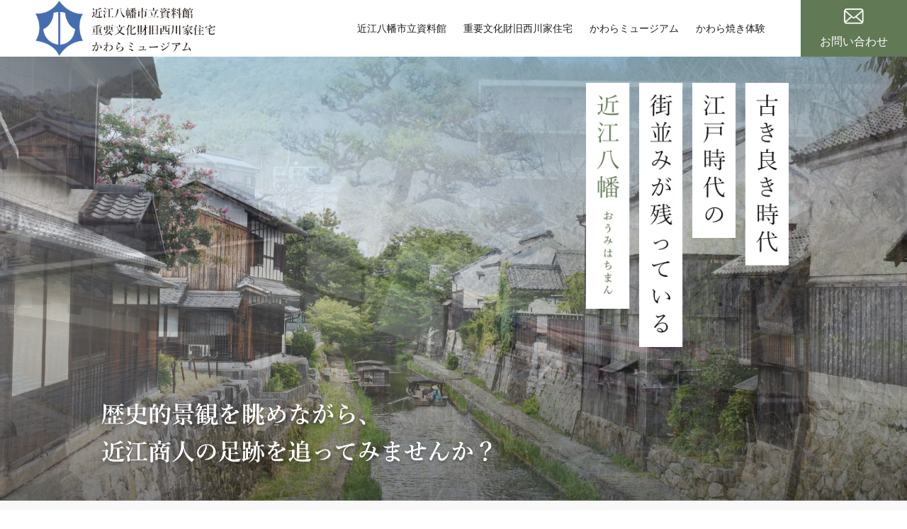

--- FILE ---
content_type: text/html; charset=UTF-8
request_url: https://www.omihachiman-shiryoukan-kawara.jp/
body_size: 7880
content:
<!doctype html>
<html lang="ja">
<head>
<meta charset="utf-8">
<meta name="viewport" content="width=device-width">
<link href="https://fonts.googleapis.com/css2?family=Noto+Sans+JP:wght@400;700&display=swap" rel="stylesheet">
<link rel="stylesheet" href="https://www.omihachiman-shiryoukan-kawara.jp/wp-content/themes/design_template/assets/css/bootstrap.css">
<link rel="stylesheet" href="https://www.omihachiman-shiryoukan-kawara.jp/wp-content/themes/design_template/assets/fonts/css/fontello.css">
<link rel="stylesheet" href="https://www.omihachiman-shiryoukan-kawara.jp/wp-content/themes/design_template/style.css">
<title>近江八幡市立資料館、重要文化財旧西川家住宅、かわらミュージアム｜近江八幡の歴史</title>

		<!-- All in One SEO 4.3.4.1 - aioseo.com -->
		<meta name="description" content="近江八幡市立資料館、重要文化財旧西川家住宅、かわらミュージアムは滋賀県の近江八幡を代表する観光スポットです。江戸時代の近江商人の歴史を学ぶことができる施設です。日本の貴重な文化遺産であるため、伝統的建造物群保存地区にも指定されています。" />
		<meta name="robots" content="max-image-preview:large" />
		<meta name="keywords" content="近江八幡市立資料館,旧西川家住宅,かわらミュージアム,重要文化財,観光,近江八幡,新町通り,かわら焼き体験" />
		<link rel="canonical" href="https://www.omihachiman-shiryoukan-kawara.jp/" />
		<link rel="next" href="https://www.omihachiman-shiryoukan-kawara.jp/page/2/" />
		<meta name="generator" content="All in One SEO (AIOSEO) 4.3.4.1 " />
		<meta property="og:locale" content="ja_JP" />
		<meta property="og:site_name" content="株式会社パソナジョイナス - Just another WordPress site" />
		<meta property="og:type" content="website" />
		<meta property="og:title" content="近江八幡市立資料館、重要文化財旧西川家住宅、かわらミュージアム｜近江八幡の歴史" />
		<meta property="og:description" content="近江八幡市立資料館、重要文化財旧西川家住宅、かわらミュージアムは滋賀県の近江八幡を代表する観光スポットです。江戸時代の近江商人の歴史を学ぶことができる施設です。日本の貴重な文化遺産であるため、伝統的建造物群保存地区にも指定されています。" />
		<meta property="og:url" content="https://www.omihachiman-shiryoukan-kawara.jp/" />
		<meta property="og:image" content="https://www.omihachiman-shiryoukan-kawara.jp/wp-content/uploads/logo_ogp.jpg" />
		<meta property="og:image:secure_url" content="https://www.omihachiman-shiryoukan-kawara.jp/wp-content/uploads/logo_ogp.jpg" />
		<meta name="twitter:card" content="summary" />
		<meta name="twitter:title" content="近江八幡市立資料館、重要文化財旧西川家住宅、かわらミュージアム｜近江八幡の歴史" />
		<meta name="twitter:description" content="近江八幡市立資料館、重要文化財旧西川家住宅、かわらミュージアムは滋賀県の近江八幡を代表する観光スポットです。江戸時代の近江商人の歴史を学ぶことができる施設です。日本の貴重な文化遺産であるため、伝統的建造物群保存地区にも指定されています。" />
		<meta name="twitter:image" content="https://www.omihachiman-shiryoukan-kawara.jp/wp-content/uploads/logo_ogp.jpg" />
		<script type="application/ld+json" class="aioseo-schema">
			{"@context":"https:\/\/schema.org","@graph":[{"@type":"BreadcrumbList","@id":"https:\/\/www.omihachiman-shiryoukan-kawara.jp\/#breadcrumblist","itemListElement":[{"@type":"ListItem","@id":"https:\/\/www.omihachiman-shiryoukan-kawara.jp\/#listItem","position":1,"item":{"@type":"WebPage","@id":"https:\/\/www.omihachiman-shiryoukan-kawara.jp\/","name":"\u30db\u30fc\u30e0","description":"\u8fd1\u6c5f\u516b\u5e61\u5e02\u7acb\u8cc7\u6599\u9928\u3001\u91cd\u8981\u6587\u5316\u8ca1\u65e7\u897f\u5ddd\u5bb6\u4f4f\u5b85\u3001\u304b\u308f\u3089\u30df\u30e5\u30fc\u30b8\u30a2\u30e0\u306f\u6ecb\u8cc0\u770c\u306e\u8fd1\u6c5f\u516b\u5e61\u3092\u4ee3\u8868\u3059\u308b\u89b3\u5149\u30b9\u30dd\u30c3\u30c8\u3067\u3059\u3002\u6c5f\u6238\u6642\u4ee3\u306e\u8fd1\u6c5f\u5546\u4eba\u306e\u6b74\u53f2\u3092\u5b66\u3076\u3053\u3068\u304c\u3067\u304d\u308b\u65bd\u8a2d\u3067\u3059\u3002\u65e5\u672c\u306e\u8cb4\u91cd\u306a\u6587\u5316\u907a\u7523\u3067\u3042\u308b\u305f\u3081\u3001\u4f1d\u7d71\u7684\u5efa\u9020\u7269\u7fa4\u4fdd\u5b58\u5730\u533a\u306b\u3082\u6307\u5b9a\u3055\u308c\u3066\u3044\u307e\u3059\u3002","url":"https:\/\/www.omihachiman-shiryoukan-kawara.jp\/"}}]},{"@type":"CollectionPage","@id":"https:\/\/www.omihachiman-shiryoukan-kawara.jp\/#collectionpage","url":"https:\/\/www.omihachiman-shiryoukan-kawara.jp\/","name":"\u8fd1\u6c5f\u516b\u5e61\u5e02\u7acb\u8cc7\u6599\u9928\u3001\u91cd\u8981\u6587\u5316\u8ca1\u65e7\u897f\u5ddd\u5bb6\u4f4f\u5b85\u3001\u304b\u308f\u3089\u30df\u30e5\u30fc\u30b8\u30a2\u30e0\uff5c\u8fd1\u6c5f\u516b\u5e61\u306e\u6b74\u53f2","description":"\u8fd1\u6c5f\u516b\u5e61\u5e02\u7acb\u8cc7\u6599\u9928\u3001\u91cd\u8981\u6587\u5316\u8ca1\u65e7\u897f\u5ddd\u5bb6\u4f4f\u5b85\u3001\u304b\u308f\u3089\u30df\u30e5\u30fc\u30b8\u30a2\u30e0\u306f\u6ecb\u8cc0\u770c\u306e\u8fd1\u6c5f\u516b\u5e61\u3092\u4ee3\u8868\u3059\u308b\u89b3\u5149\u30b9\u30dd\u30c3\u30c8\u3067\u3059\u3002\u6c5f\u6238\u6642\u4ee3\u306e\u8fd1\u6c5f\u5546\u4eba\u306e\u6b74\u53f2\u3092\u5b66\u3076\u3053\u3068\u304c\u3067\u304d\u308b\u65bd\u8a2d\u3067\u3059\u3002\u65e5\u672c\u306e\u8cb4\u91cd\u306a\u6587\u5316\u907a\u7523\u3067\u3042\u308b\u305f\u3081\u3001\u4f1d\u7d71\u7684\u5efa\u9020\u7269\u7fa4\u4fdd\u5b58\u5730\u533a\u306b\u3082\u6307\u5b9a\u3055\u308c\u3066\u3044\u307e\u3059\u3002","inLanguage":"ja","isPartOf":{"@id":"https:\/\/www.omihachiman-shiryoukan-kawara.jp\/#website"},"breadcrumb":{"@id":"https:\/\/www.omihachiman-shiryoukan-kawara.jp\/#breadcrumblist"},"about":{"@id":"https:\/\/www.omihachiman-shiryoukan-kawara.jp\/#organization"}},{"@type":"Organization","@id":"https:\/\/www.omihachiman-shiryoukan-kawara.jp\/#organization","name":"\u682a\u5f0f\u4f1a\u793e\u304b\u3093\u3067\u3093\u30b8\u30e7\u30a4\u30ca\u30b9","url":"https:\/\/www.omihachiman-shiryoukan-kawara.jp\/"},{"@type":"WebSite","@id":"https:\/\/www.omihachiman-shiryoukan-kawara.jp\/#website","url":"https:\/\/www.omihachiman-shiryoukan-kawara.jp\/","name":"\u682a\u5f0f\u4f1a\u793e\u304b\u3093\u3067\u3093\u30b8\u30e7\u30a4\u30ca\u30b9","description":"Just another WordPress site","inLanguage":"ja","publisher":{"@id":"https:\/\/www.omihachiman-shiryoukan-kawara.jp\/#organization"},"potentialAction":{"@type":"SearchAction","target":{"@type":"EntryPoint","urlTemplate":"https:\/\/www.omihachiman-shiryoukan-kawara.jp\/?s={search_term_string}"},"query-input":"required name=search_term_string"}}]}
		</script>
		<!-- All in One SEO -->

<link rel='dns-prefetch' href='//ajax.googleapis.com' />
<link rel='dns-prefetch' href='//www.googletagmanager.com' />
<link rel='stylesheet' id='wp-block-library-css' href='https://www.omihachiman-shiryoukan-kawara.jp/wp-includes/css/dist/block-library/style.min.css?ver=6.5.2' type='text/css' media='all' />
<style id='classic-theme-styles-inline-css' type='text/css'>
/*! This file is auto-generated */
.wp-block-button__link{color:#fff;background-color:#32373c;border-radius:9999px;box-shadow:none;text-decoration:none;padding:calc(.667em + 2px) calc(1.333em + 2px);font-size:1.125em}.wp-block-file__button{background:#32373c;color:#fff;text-decoration:none}
</style>
<style id='global-styles-inline-css' type='text/css'>
body{--wp--preset--color--black: #000000;--wp--preset--color--cyan-bluish-gray: #abb8c3;--wp--preset--color--white: #ffffff;--wp--preset--color--pale-pink: #f78da7;--wp--preset--color--vivid-red: #cf2e2e;--wp--preset--color--luminous-vivid-orange: #ff6900;--wp--preset--color--luminous-vivid-amber: #fcb900;--wp--preset--color--light-green-cyan: #7bdcb5;--wp--preset--color--vivid-green-cyan: #00d084;--wp--preset--color--pale-cyan-blue: #8ed1fc;--wp--preset--color--vivid-cyan-blue: #0693e3;--wp--preset--color--vivid-purple: #9b51e0;--wp--preset--gradient--vivid-cyan-blue-to-vivid-purple: linear-gradient(135deg,rgba(6,147,227,1) 0%,rgb(155,81,224) 100%);--wp--preset--gradient--light-green-cyan-to-vivid-green-cyan: linear-gradient(135deg,rgb(122,220,180) 0%,rgb(0,208,130) 100%);--wp--preset--gradient--luminous-vivid-amber-to-luminous-vivid-orange: linear-gradient(135deg,rgba(252,185,0,1) 0%,rgba(255,105,0,1) 100%);--wp--preset--gradient--luminous-vivid-orange-to-vivid-red: linear-gradient(135deg,rgba(255,105,0,1) 0%,rgb(207,46,46) 100%);--wp--preset--gradient--very-light-gray-to-cyan-bluish-gray: linear-gradient(135deg,rgb(238,238,238) 0%,rgb(169,184,195) 100%);--wp--preset--gradient--cool-to-warm-spectrum: linear-gradient(135deg,rgb(74,234,220) 0%,rgb(151,120,209) 20%,rgb(207,42,186) 40%,rgb(238,44,130) 60%,rgb(251,105,98) 80%,rgb(254,248,76) 100%);--wp--preset--gradient--blush-light-purple: linear-gradient(135deg,rgb(255,206,236) 0%,rgb(152,150,240) 100%);--wp--preset--gradient--blush-bordeaux: linear-gradient(135deg,rgb(254,205,165) 0%,rgb(254,45,45) 50%,rgb(107,0,62) 100%);--wp--preset--gradient--luminous-dusk: linear-gradient(135deg,rgb(255,203,112) 0%,rgb(199,81,192) 50%,rgb(65,88,208) 100%);--wp--preset--gradient--pale-ocean: linear-gradient(135deg,rgb(255,245,203) 0%,rgb(182,227,212) 50%,rgb(51,167,181) 100%);--wp--preset--gradient--electric-grass: linear-gradient(135deg,rgb(202,248,128) 0%,rgb(113,206,126) 100%);--wp--preset--gradient--midnight: linear-gradient(135deg,rgb(2,3,129) 0%,rgb(40,116,252) 100%);--wp--preset--font-size--small: 13px;--wp--preset--font-size--medium: 20px;--wp--preset--font-size--large: 36px;--wp--preset--font-size--x-large: 42px;--wp--preset--spacing--20: 0.44rem;--wp--preset--spacing--30: 0.67rem;--wp--preset--spacing--40: 1rem;--wp--preset--spacing--50: 1.5rem;--wp--preset--spacing--60: 2.25rem;--wp--preset--spacing--70: 3.38rem;--wp--preset--spacing--80: 5.06rem;--wp--preset--shadow--natural: 6px 6px 9px rgba(0, 0, 0, 0.2);--wp--preset--shadow--deep: 12px 12px 50px rgba(0, 0, 0, 0.4);--wp--preset--shadow--sharp: 6px 6px 0px rgba(0, 0, 0, 0.2);--wp--preset--shadow--outlined: 6px 6px 0px -3px rgba(255, 255, 255, 1), 6px 6px rgba(0, 0, 0, 1);--wp--preset--shadow--crisp: 6px 6px 0px rgba(0, 0, 0, 1);}:where(.is-layout-flex){gap: 0.5em;}:where(.is-layout-grid){gap: 0.5em;}body .is-layout-flow > .alignleft{float: left;margin-inline-start: 0;margin-inline-end: 2em;}body .is-layout-flow > .alignright{float: right;margin-inline-start: 2em;margin-inline-end: 0;}body .is-layout-flow > .aligncenter{margin-left: auto !important;margin-right: auto !important;}body .is-layout-constrained > .alignleft{float: left;margin-inline-start: 0;margin-inline-end: 2em;}body .is-layout-constrained > .alignright{float: right;margin-inline-start: 2em;margin-inline-end: 0;}body .is-layout-constrained > .aligncenter{margin-left: auto !important;margin-right: auto !important;}body .is-layout-constrained > :where(:not(.alignleft):not(.alignright):not(.alignfull)){max-width: var(--wp--style--global--content-size);margin-left: auto !important;margin-right: auto !important;}body .is-layout-constrained > .alignwide{max-width: var(--wp--style--global--wide-size);}body .is-layout-flex{display: flex;}body .is-layout-flex{flex-wrap: wrap;align-items: center;}body .is-layout-flex > *{margin: 0;}body .is-layout-grid{display: grid;}body .is-layout-grid > *{margin: 0;}:where(.wp-block-columns.is-layout-flex){gap: 2em;}:where(.wp-block-columns.is-layout-grid){gap: 2em;}:where(.wp-block-post-template.is-layout-flex){gap: 1.25em;}:where(.wp-block-post-template.is-layout-grid){gap: 1.25em;}.has-black-color{color: var(--wp--preset--color--black) !important;}.has-cyan-bluish-gray-color{color: var(--wp--preset--color--cyan-bluish-gray) !important;}.has-white-color{color: var(--wp--preset--color--white) !important;}.has-pale-pink-color{color: var(--wp--preset--color--pale-pink) !important;}.has-vivid-red-color{color: var(--wp--preset--color--vivid-red) !important;}.has-luminous-vivid-orange-color{color: var(--wp--preset--color--luminous-vivid-orange) !important;}.has-luminous-vivid-amber-color{color: var(--wp--preset--color--luminous-vivid-amber) !important;}.has-light-green-cyan-color{color: var(--wp--preset--color--light-green-cyan) !important;}.has-vivid-green-cyan-color{color: var(--wp--preset--color--vivid-green-cyan) !important;}.has-pale-cyan-blue-color{color: var(--wp--preset--color--pale-cyan-blue) !important;}.has-vivid-cyan-blue-color{color: var(--wp--preset--color--vivid-cyan-blue) !important;}.has-vivid-purple-color{color: var(--wp--preset--color--vivid-purple) !important;}.has-black-background-color{background-color: var(--wp--preset--color--black) !important;}.has-cyan-bluish-gray-background-color{background-color: var(--wp--preset--color--cyan-bluish-gray) !important;}.has-white-background-color{background-color: var(--wp--preset--color--white) !important;}.has-pale-pink-background-color{background-color: var(--wp--preset--color--pale-pink) !important;}.has-vivid-red-background-color{background-color: var(--wp--preset--color--vivid-red) !important;}.has-luminous-vivid-orange-background-color{background-color: var(--wp--preset--color--luminous-vivid-orange) !important;}.has-luminous-vivid-amber-background-color{background-color: var(--wp--preset--color--luminous-vivid-amber) !important;}.has-light-green-cyan-background-color{background-color: var(--wp--preset--color--light-green-cyan) !important;}.has-vivid-green-cyan-background-color{background-color: var(--wp--preset--color--vivid-green-cyan) !important;}.has-pale-cyan-blue-background-color{background-color: var(--wp--preset--color--pale-cyan-blue) !important;}.has-vivid-cyan-blue-background-color{background-color: var(--wp--preset--color--vivid-cyan-blue) !important;}.has-vivid-purple-background-color{background-color: var(--wp--preset--color--vivid-purple) !important;}.has-black-border-color{border-color: var(--wp--preset--color--black) !important;}.has-cyan-bluish-gray-border-color{border-color: var(--wp--preset--color--cyan-bluish-gray) !important;}.has-white-border-color{border-color: var(--wp--preset--color--white) !important;}.has-pale-pink-border-color{border-color: var(--wp--preset--color--pale-pink) !important;}.has-vivid-red-border-color{border-color: var(--wp--preset--color--vivid-red) !important;}.has-luminous-vivid-orange-border-color{border-color: var(--wp--preset--color--luminous-vivid-orange) !important;}.has-luminous-vivid-amber-border-color{border-color: var(--wp--preset--color--luminous-vivid-amber) !important;}.has-light-green-cyan-border-color{border-color: var(--wp--preset--color--light-green-cyan) !important;}.has-vivid-green-cyan-border-color{border-color: var(--wp--preset--color--vivid-green-cyan) !important;}.has-pale-cyan-blue-border-color{border-color: var(--wp--preset--color--pale-cyan-blue) !important;}.has-vivid-cyan-blue-border-color{border-color: var(--wp--preset--color--vivid-cyan-blue) !important;}.has-vivid-purple-border-color{border-color: var(--wp--preset--color--vivid-purple) !important;}.has-vivid-cyan-blue-to-vivid-purple-gradient-background{background: var(--wp--preset--gradient--vivid-cyan-blue-to-vivid-purple) !important;}.has-light-green-cyan-to-vivid-green-cyan-gradient-background{background: var(--wp--preset--gradient--light-green-cyan-to-vivid-green-cyan) !important;}.has-luminous-vivid-amber-to-luminous-vivid-orange-gradient-background{background: var(--wp--preset--gradient--luminous-vivid-amber-to-luminous-vivid-orange) !important;}.has-luminous-vivid-orange-to-vivid-red-gradient-background{background: var(--wp--preset--gradient--luminous-vivid-orange-to-vivid-red) !important;}.has-very-light-gray-to-cyan-bluish-gray-gradient-background{background: var(--wp--preset--gradient--very-light-gray-to-cyan-bluish-gray) !important;}.has-cool-to-warm-spectrum-gradient-background{background: var(--wp--preset--gradient--cool-to-warm-spectrum) !important;}.has-blush-light-purple-gradient-background{background: var(--wp--preset--gradient--blush-light-purple) !important;}.has-blush-bordeaux-gradient-background{background: var(--wp--preset--gradient--blush-bordeaux) !important;}.has-luminous-dusk-gradient-background{background: var(--wp--preset--gradient--luminous-dusk) !important;}.has-pale-ocean-gradient-background{background: var(--wp--preset--gradient--pale-ocean) !important;}.has-electric-grass-gradient-background{background: var(--wp--preset--gradient--electric-grass) !important;}.has-midnight-gradient-background{background: var(--wp--preset--gradient--midnight) !important;}.has-small-font-size{font-size: var(--wp--preset--font-size--small) !important;}.has-medium-font-size{font-size: var(--wp--preset--font-size--medium) !important;}.has-large-font-size{font-size: var(--wp--preset--font-size--large) !important;}.has-x-large-font-size{font-size: var(--wp--preset--font-size--x-large) !important;}
.wp-block-navigation a:where(:not(.wp-element-button)){color: inherit;}
:where(.wp-block-post-template.is-layout-flex){gap: 1.25em;}:where(.wp-block-post-template.is-layout-grid){gap: 1.25em;}
:where(.wp-block-columns.is-layout-flex){gap: 2em;}:where(.wp-block-columns.is-layout-grid){gap: 2em;}
.wp-block-pullquote{font-size: 1.5em;line-height: 1.6;}
</style>
<link rel='stylesheet' id='parent-style-css' href='https://www.omihachiman-shiryoukan-kawara.jp/wp-content/themes/design_template/style.css?ver=6.5.2' type='text/css' media='all' />
<link rel='stylesheet' id='child-style-css' href='https://www.omihachiman-shiryoukan-kawara.jp/wp-content/themes/design_template_child/style.css?ver=6.5.2' type='text/css' media='all' />
<link rel='stylesheet' id='add_seed_style-css' href='https://www.omihachiman-shiryoukan-kawara.jp/wp-content/themes/design_template_child/assets/css/add_seed_style.css?ver=6.5.2' type='text/css' media='all' />
<script type="text/javascript" src="https://ajax.googleapis.com/ajax/libs/jquery/3.3.1/jquery.min.js?ver=3.3.1" id="jquery-js"></script>

<!-- Google アナリティクス スニペット (Site Kit が追加) -->
<script type="text/javascript" src="https://www.googletagmanager.com/gtag/js?id=UA-265292774-1" id="google_gtagjs-js" async></script>
<script type="text/javascript" id="google_gtagjs-js-after">
/* <![CDATA[ */
window.dataLayer = window.dataLayer || [];function gtag(){dataLayer.push(arguments);}
gtag('set', 'linker', {"domains":["www.omihachiman-shiryoukan-kawara.jp"]} );
gtag("js", new Date());
gtag("set", "developer_id.dZTNiMT", true);
gtag("config", "UA-265292774-1", {"anonymize_ip":true});
gtag("config", "G-W69TJ0WFNX");
/* ]]> */
</script>

<!-- (ここまで) Google アナリティクス スニペット (Site Kit が追加) -->
<!-- Favicon Rotator -->
<link rel="shortcut icon" href="https://www.omihachiman-shiryoukan-kawara.jp/wp-content/uploads/favicon.png" />
<link rel="apple-touch-icon-precomposed" href="https://www.omihachiman-shiryoukan-kawara.jp/wp-content/uploads/favicon.png" />
<!-- End Favicon Rotator -->
<meta name="generator" content="Site Kit by Google 1.98.0" /></head>
<body class=" home">
	<div class="contents_wrapper" id="top">
		<header id="header">
			<div class="header_pc">
				<div class="header_logo">
					<a href="https://www.omihachiman-shiryoukan-kawara.jp/">
						<img src="/wp-content/uploads/logo.png" alt="株式会社かんでんジョイナス">
					</a>
				</div>
				<div class="header_item">
					<nav class="header_nav">
						<ul>
							<li><a href="/omimuseum">近江八幡市立資料館</a></li>
							<li><a href="/nishikawake">重要文化財旧西川家住宅</a></li>
							<li><a href="/kawaramuseum">かわらミュージアム</a></li>
							<li><a href="/experience">かわら焼き体験</a></li>
						</ul>
					</nav>
					<div class="header_cta cont">
						<a href="/contact"><span class="icon">お問い合わせ</span>
						<figure class="sp">
							<img src="/wp-content/uploads/icon_mail.png" alt="お問い合わせ">
						</figure>
					</a>
					</div>
				</div>
			</div>
			<div id="drawer">
				<input type="checkbox" id="navTgl">
				<label for="navTgl" class="open"><span></span></label>
				<label for="navTgl" class="close"></label>
				<div class="menu sp_menu">
					<nav class="header_nav_block">
						<ul>
							<li><a href="/omimuseum">近江八幡市立資料館</a></li>
							<li><a href="/nishikawake">重要文化財旧西川家住宅</a></li>
							<li><a href="/kawaramuseum">かわらミュージアム</a></li>
							<li><a href="/experience">かわら焼き体験</a></li>
						</ul>
					</nav>
					<div class="header_tel">
						<p><a href="tel:0748-32-7048">TEL：0748-32-7048</a></p>
					</div>
				</div>
			</div>
		</header>
<div class="loading">
    <div><img src="/wp-content/uploads/logo.png" alt="株式会社かんでんジョイナス"></div>
	</div>
<main>
	<div class="main_visual">
		<div class="main_visual_inner">
			<ul class="slider">
				<li>
					<img class="pc-only" src="/wp-content/uploads/image001.jpg" alt="株式会社かんでんジョイナス">
					<img class="sp-only" src="/wp-content/uploads/sp_image001.jpg" alt="株式会社かんでんジョイナス">
				</li>
				<li>
					<img class="pc-only" src="/wp-content/uploads/image002.jpg" alt="株式会社かんでんジョイナス">
					<img class="sp-only" src="/wp-content/uploads/sp_image002.jpg" alt="株式会社かんでんジョイナス">
				</li>
				<li>
					<img class="pc-only" src="/wp-content/uploads/image003.jpg" alt="株式会社かんでんジョイナス">
					<img class="sp-only" src="/wp-content/uploads/sp_image003.jpg" alt="株式会社かんでんジョイナス">
				</li>
			</ul>
			<div class="main_visual_copy mc">
				<figure>
					<img src="/wp-content/uploads/main_copy1.png" alt="古き良き時代、江戸時代の街並みが残っている新町通">
				</figure>
				<figure>
					<img src="/wp-content/uploads/main_copy2.png" alt="歴史的景観を眺めながら、近江商人の足跡を追ってみませんか？">
				</figure>
			</div>
		</div>
	</div>

	<section id="front_sec_news">
		<div class="container gutters">
			<div class="box">
				<div class="box">
					<!-- news -->
											<div class="news_block">
							<h2 class="front_h2_typ01 pc_left">
								<span class="sub">Information</span>
								お知らせ
							</h2>
							<div class="news_block_inner">
								<div class="news_list">
																			<dl>
											<dt><time datetime="2026-01-20">2026年1月20日</time></dt>
											<dd><a href="https://www.omihachiman-shiryoukan-kawara.jp/news/%e3%80%90%e5%b8%82%e7%ab%8b%e8%b3%87%e6%96%99%e9%a4%a8%e3%83%bb%e6%97%a7%e8%a5%bf%e5%b7%9d%e5%ae%b6%e4%bd%8f%e5%ae%85%e3%80%91%e3%80%80%e4%bc%91%e9%a4%a8%e6%97%a5%e3%81%ae%e3%81%8a%e7%9f%a5%e3%82%89/">【市立資料館・旧西川家住宅】　休館日のお知らせ</a></dd>
										</dl>
																			<dl>
											<dt><time datetime="2026-01-18">2026年1月18日</time></dt>
											<dd><a href="https://www.omihachiman-shiryoukan-kawara.jp/news/%e3%80%90%e3%81%8b%e3%82%8f%e3%82%89%e3%83%9f%e3%83%a5%e3%83%bc%e3%82%b8%e3%82%a2%e3%83%a0%e4%bc%81%e7%94%bb%e5%b1%95%e3%80%91%e5%bf%83%e3%81%ab%e6%ba%80%e3%81%a1%e3%81%82%e3%81%b5%e3%82%8c%e3%82%8b/">【かわらミュージアム企画展・体験型イベント】心に満ちあふれるエネルギーアート『 弘美アクリル画 －祝福－』開催</a></dd>
										</dl>
																			<dl>
											<dt><time datetime="2026-01-11">2026年1月11日</time></dt>
											<dd><a href="https://www.omihachiman-shiryoukan-kawara.jp/news/%e3%80%90%e3%81%8b%e3%82%8f%e3%82%89%e3%83%9f%e3%83%a5%e3%83%bc%e3%82%b8%e3%82%a2%e3%83%a0%e3%80%912026%e5%b9%b42%e6%9c%88%e4%bc%91%e9%a4%a8%e6%97%a5%e3%81%ae%e3%81%8a%e7%9f%a5%e3%82%89%e3%81%9b/">【かわらミュージアム】2026年2月休館日のお知らせ</a></dd>
										</dl>
																			<dl>
											<dt><time datetime="2025-12-02">2025年12月2日</time></dt>
											<dd><a href="https://www.omihachiman-shiryoukan-kawara.jp/news/%e3%80%90%e3%81%8b%e3%82%8f%e3%82%89%e3%83%9f%e3%83%a5%e3%83%bc%e3%82%b8%e3%82%a2%e3%83%a0%e3%80%912026%e5%b9%b41%e6%9c%88%e4%bc%91%e9%a4%a8%e6%97%a5%e3%81%ae%e3%81%8a%e7%9f%a5%e3%82%89%e3%81%9b/">【かわらミュージアム】2026年1月休館日のお知らせ</a></dd>
										</dl>
																	</div>
							</div>
							<p class="more">
								<a href="https://www.omihachiman-shiryoukan-kawara.jp/news/" class="add_arrow">お知らせ一覧</a>
							</p>
						</div>
										<!-- news end -->
				</div>
			</div>
	</section>
	<!-- 追加セクション -->
	<section id="front_sec01">
		<div class="container gutters">
			<div class="box">
				<h2 class="front_h2_typ01 pc_left">
					<span class="sub">Learn and experience history</span>
					歴史を学ぶ・体験をする
				</h2>
				<div class="links">
					<div class="link">
						<figure>
							<a href="#a01">
								<img src="/wp-content/uploads/top_img001.jpg" alt="近江八幡市立資料館">
							</a>
						</figure>
					</div>
					<div class="link">
						<figure>
							<a href="#a02">
								<img src="/wp-content/uploads/top_img002.jpg" alt="重要文化財旧西川家住宅">
							</a>
						</figure>
					</div>
					<div class="link">
						<figure>
							<a href="#a03">
								<img src="/wp-content/uploads/top_img003.jpg" alt="かわらミュージアム">
							</a>
						</figure>
					</div>
					<div class="link">
						<figure>
							<a href="#a04">
								<img src="/wp-content/uploads/top_img004.jpg" alt="かわら焼き体験">
							</a>
						</figure>
					</div>
				</div>
			</div>
		</div>
	</section>

	<section id="front_sec_parallax">
		<div class="bg">
			<div class="container gutters">
				<div class="box">
					<h2 class="pc_left">近江八幡の魅力<br>美しい新町通りを<span style="display:inline-block;">探索してみませんか？</span></h2>
				</div>
			</div>
		</div>
	</section>

	<section id="front_sec02">
		<div class="container gutters">
			<h2 class="front_h2_typ01">
				<span class="sub">Know bout Omihachiman</span>
				近江八幡を知る
			</h2>
			<div class="box_wrap">
				<div class="box some box_no01">
					<div class="text">
						<div class="text_inner">
							<h3 id="a01" class="front_h3_type01 pc_left color_w">近江八幡市立資料館</h3>
							<p>伝統的建造物群保存地区の一角にある郷土資料館と歴史民俗資料館。<br class="pc-only">八幡の遺物や歴史資料、史料、そして、時の八幡商人の帳場風景や生活様式を垣間見ることができる多くの民俗資料を展示されております。 </p>
						</div>
					</div>
				</div>
				<div class="box link box_no02">
					<div class="link_no01">
						<a href="/omimuseum#a01">
							<div class="bg_img">
								<p class="more"><span href="/omimuseum#a01" class="add_arrow">詳しく見る</span></p>
							</div>
							<h3 class="front_h3_type01">郷土資料館</h3>
						</a>
					</div>
					<div class="link_no02">
						<a href="/omimuseum#a02">
							<div class="bg_img">
								<p class="more"><span href="/omimuseum#a02" class="add_arrow">詳しく見る</span></p>
							</div>
							<h3 class="front_h3_type01">歴史民俗資料館</h3>
						</a>
					</div>
				</div>
				<div class="box some reverse box_no03">
					<div class="text">
						<div class="text_inner">
							<h3 id="a02" class="front_h3_type01 pc_left color_w">重要文化財旧西川家住宅</h3>
							<p>屋号を「大文字屋」と称し、近江八幡屈指の豪商としての地位を築いた西川家。<br class="pc-only">近江商家の面影を残す、国の重要文化財となっております。</p>
							<p class="more pc_left"><a href="/nishikawake" class="add_arrow">詳しく見る</a></p>
						</div>
					</div>
				</div>
			</div>
		</div>
	</section>



	<section id="front_sec03">
		<div class="container gutters">
			<h2 id="a03" class="front_h2_typ01">
				<span class="sub">KAWARA Museum</span>
				かわらミュージアム
			</h2>
			<div class="box_wrap">
				<div class="box01">
					<div class="text">
						<div class="text_inner">
							<h3 class="front_h3_type01 pc_left color_w">八幡瓦と八幡の歴史</h3>
							<p>かわらミュージアムは八幡瓦を象徴とする歴史のある瓦づくしの建造物です。<br class="pc-only">かつて盛んだった瓦産業の歴史を辿ってみませんか？</p>
							<p class="more pc_left"><a href="/kawaramuseum" class="add_arrow">詳しく見る</a></p>
						</div>
					</div>
				</div>
				<div class="box02">
					<div class="box_inner box_inner_no01">
						<div class="img">
							<figure>
								<img src="/wp-content/uploads/top_img010.png" alt="かわら焼き体験">
							</figure>
						</div>
						<div class="text">
							<h3 id="a04" class="front_h3_type01 pc_left color_w">かわら焼き体験</h3>
							<p>瓦の体験工房で、八幡瓦を作ってみよう。</p>
							<p class="more pc_left"><a href="/experience" class="add_arrow">詳しく見る</a></p>
						</div><!-- /.text -->

					</div>
					<div class="box_inner box_inner_no02 reverse">
						<div class="img">
							<figure>
								<img src="/wp-content/uploads/top_img011-1.jpg" alt="オンラインショップ">
							</figure>
							<figure>
								<img src="/wp-content/uploads/top_img011-2.jpg" alt="オンラインショップ">
							</figure>
							<figure>
								<img src="/wp-content/uploads/top_img011-3.jpg" alt="オンラインショップ">
							</figure>
							<figure>
								<img src="/wp-content/uploads/top_img011-4.jpg" alt="オンラインショップ">
							</figure>
						</div>
						<div class="text">
							<h3 class="front_h3_type01 pc_left color_w">オンラインショップ</h3>
							<p>かわらミュージアムのオリジナル商品！</p>
							<p class="more pc_left out_link"><a target="_blank" href="https://kawara8.thebase.in/" class="add_arrow"><span>商品はこちら</span></a></p>
						</div><!-- /.text -->

					</div>
				</div>
			</div>
		</div>
	</section>

	<section id="front_sec04">
		<div class="container gutters">
			<h2 class="front_h2_typ01 color_w">
				<span class="sub">Access</span>
				アクセス
			</h2>
			<div class="box">
				<div class="inner">
					<h3 class="front_h3_type02">近江八幡市立資料館</h3>
					<div class="flex_none text_height">
						<p class="mansion_name">郷土資料館・歴史民俗資料館</p>
						<p>〒523-0871 <span style="display:inline-block;">滋賀県近江八幡市新町2丁目22</span></p>
					</div>
					<div class="map">
						<iframe src="https://www.google.com/maps/embed?pb=!1m14!1m8!1m3!1d13051.043517899605!2d136.08337344387203!3d35.137640335664805!3m2!1i1024!2i768!4f13.1!3m3!1m2!1s0x0%3A0x6ee259153a06f16a!2z6L-R5rGf5YWr5bmh5biC56uL6LOH5paZ6aSo77yI6YO35Zyf6LOH5paZ6aSo77yJ!5e0!3m2!1sja!2sjp!4v1674720879894!5m2!1sja!2sjp" style="border:0;" allowfullscreen="" loading="lazy" referrerpolicy="no-referrer-when-downgrade"></iframe>
					</div>
				</div>
				<div class="inner">
					<h3 class="front_h3_type02">重要文化財旧西川家住宅</h3>
					<div class="text_height">
						<p>〒523-0871 <span style="display:inline-block;">滋賀県近江八幡市新町2丁目19</span></p>
					</div>
					<div class="map">
						<iframe src="https://www.google.com/maps/embed?pb=!1m18!1m12!1m3!1d3262.735299593286!2d136.0868180510389!3d35.13827858022786!2m3!1f0!2f0!3f0!3m2!1i1024!2i768!4f13.1!3m3!1m2!1s0x6001798497d5e569%3A0x7baeda7656ee3d65!2z6YeN6KaB5paH5YyW6LKhIOaXp-ilv-W3neWutuS9j-WuhQ!5e0!3m2!1sja!2sjp!4v1674720931088!5m2!1sja!2sjp" style="border:0;" allowfullscreen="" loading="lazy" referrerpolicy="no-referrer-when-downgrade"></iframe>
					</div>
				</div>
				<div class="inner">
					<h3 class="front_h3_type02">かわらミュージアム</h3>
					<div class="text_height">
						<p>〒523-0821 <span style="display:inline-block;">滋賀県近江八幡市多賀町738−2</span></p>
					</div>
					<div class="map">
						<iframe src="https://www.google.com/maps/embed?pb=!1m18!1m12!1m3!1d3262.6369712521637!2d136.0898690510392!3d35.14073188022733!2m3!1f0!2f0!3f0!3m2!1i1024!2i768!4f13.1!3m3!1m2!1s0x60017982d559515b%3A0x4d8026d8c9285cf5!2z44GL44KP44KJ44Of44Ol44O844K444Ki44Og!5e0!3m2!1sja!2sjp!4v1674720962365!5m2!1sja!2sjp" style="border:0;" allowfullscreen="" loading="lazy" referrerpolicy="no-referrer-when-downgrade"></iframe>
					</div>
				</div>
			</div>

		</div>
	</section>

	<section id="front_sec_cont">
		<div class="container gutters">
			<div class="box">
				<div class="ttl">
					<h2 class="front_h2_typ01 color_w">
						<span class="sub">Contact</span>
						お問い合わせ
					</h2>
				</div>
				<div class="info">
					<p class="tel"><a href="tel:0748-32-7048">TEL 0748-32-7048</a></p>
					<p class="logo_text">指定管理者 <span class="inline_block">株式会社パソナジョイナス</span></p>
					<p class="more pc_left"><a href="/contact" class="add_arrow">お問い合わせフォーム</a></p>
				</div>
			</div>
		</div>
	</section>


</main>
	
	<div class="pagetop_block">
		<div class="contact_sp">
			<a href="https://www.omihachiman-shiryoukan-kawara.jp/contact/">お問い合わせ</a>
		</div>
		<div id="pagetop"><a href="#top">TOP</a></div>
	</div>
	<footer class="footer">
		<div class="footer_inner">
			<div class="footer_shopinfo row">
				<div class="footer_logo col-md-6">
					<img src="/wp-content/uploads/logo.png" alt="株式会社かんでんジョイナス">
				</div>
				<nav class="footer_nav">
					<ul>
							<li><a href="/">トップページ</a></li>
							<li><a href="/omimuseum">近江八幡市立資料館</a></li>
							<li><a href="/nishikawake">重要文化財旧西川家住宅</a></li>
							<li><a href="/kawaramuseum">かわらミュージアム</a></li>
							<li><a href="/experience">かわら焼き体験</a></li>
							<li><a href="/policy">プライバシーポリシー</a></li>
						</ul>
				</nav>
			</div>
		</div>
		<p class="copy">
			<small>&copy;&nbsp;株式会社パソナジョイナス</small>
		</p>
	</footer>
	</div><!--wrapper_end-->

	<script src="https://www.omihachiman-shiryoukan-kawara.jp/wp-content/themes/design_template/assets/js/bootstrap.min.js"></script>
	<script src="https://www.omihachiman-shiryoukan-kawara.jp/wp-content/themes/design_template/assets/js/slick.min.js"></script>
	<script src="https://www.omihachiman-shiryoukan-kawara.jp/wp-content/themes/design_template/assets/js/common.js"></script>
	<script src="https://www.omihachiman-shiryoukan-kawara.jp/wp-content/themes/design_template/assets/js/ofi.min.js"></script>
	<script> objectFitImages(); </script>
	<script type="text/javascript" src="https://www.omihachiman-shiryoukan-kawara.jp/wp-content/themes/design_template_child/assets/js/add_main.js?ver=6.5.2" id="add_main-js"></script>
</body>
</html>


--- FILE ---
content_type: text/css
request_url: https://www.omihachiman-shiryoukan-kawara.jp/wp-content/themes/design_template/style.css
body_size: 8280
content:
@charset "UTF-8";
/*
Theme Name : design_template
*/
* {
  font-family: "Noto Sans JP", "Helvetica Neue", Arial, "Hiragino Kaku Gothic ProN", "Hiragino Sans", Meiryo, sans-serif;
  box-sizing: border-box;
}

html {
  height: 100%;
}

img {
  width: 100%;
}

h2, h3, h4 {
  margin: 0;
}

a {
  text-decoration: none;
}
a:hover {
  opacity: 0.8;
}

.contents_wrapper {
  position: relative;
  transition: transform 0.6s cubic-bezier(0.215, 0.61, 0.355, 1);
}
.content_block {
  width: 100%;
  padding: 120px 0;
}

.blog_content_block {
  width: 100%;
  padding: 50px 0 120px;
}

.content_inner {
  width: 980px;
  padding: 0 50px;
  margin: 0 auto;
  position: relative;
}
.content_inner .inner_section_block {
  margin-top: 70px;
}

.visual_title {
  padding: 100px 0;
  margin-top: -100px;
  background-attachment: fixed;
  background-size: cover;
}
.visual_title .visual_title_inner {
  width: 980px;
  padding: 0 50px;
  margin: 0 auto;
}
.visual_title .visual_title_inner h2 {
  font-size: 40px;
  margin: 0;
}
.visual_title .visual_title_inner p {
  margin-top: 30px;
  font-weight: bold;
}

.height100_img_block img {
  width: 100%;
  height: 100%;
  -o-object-fit: cover;
  object-fit: cover;
  -o-object-position: center;
  object-position: center;
  font-family: "object-fit: cover; object-position: center;";
}

.two_bgcolor_block {
  background: #f7f7f7;
  position: relative;
  display: flex;
  align-items: center;
}
.two_bgcolor_block .text_block {
  z-index: 1;
  width: 50%;
  display: flex;
  justify-content: center;
  align-items: center;
  flex-direction: column;
}
.two_bgcolor_block .text_block .inner_text_item {
  width: 80%;
}
.two_bgcolor_block .height100_img_block {
  width: 50%;
}

.left_bg::before {
  content: "";
  display: block;
  position: absolute;
  top: 0;
  left: 0;
  width: 50%;
  height: 100%;
  background: #e2e2e2;
}

.right_bg::before {
  content: "";
  display: block;
  position: absolute;
  top: 0;
  right: 0;
  width: 50%;
  height: 100%;
  background: #e2e2e2;
}

*, ::after, ::before {
  box-sizing: border-box;
}

::after, ::before {
  text-decoration: inherit;
  vertical-align: inherit;
}

html {
  cursor: default;
  line-height: 1.5;
  -moz-tab-size: 4;
  -o-tab-size: 4;
  tab-size: 4;
  -webkit-tap-highlight-color: transparent;
  -ms-text-size-adjust: 100%;
  -webkit-text-size-adjust: 100%;
  word-break: break-word;
}

body {
  margin: 0;
}

h1 {
  font-size: 2em;
  margin: 0.67em 0;
}

dl dl, dl ol, dl ul, ol dl, ul dl {
  margin: 0;
}

ol ol, ol ul, ul ol, ul ul {
  margin: 0;
}

hr {
  height: 0;
  overflow: visible;
}

main {
  display: block;
}

nav ol, nav ul {
  list-style: none;
  padding: 0;
}

pre {
  font-family: monospace, monospace;
  font-size: 1em;
}

a {
  background-color: transparent;
}

abbr[title] {
  text-decoration: underline;
  -webkit-text-decoration: underline dotted;
  text-decoration: underline dotted;
}

b, strong {
  font-weight: bolder;
}

code, kbd, samp {
  font-family: monospace, monospace;
  font-size: 1em;
}

small {
  font-size: 80%;
}

audio, canvas, iframe, img, svg, video {
  vertical-align: middle;
}

audio, video {
  display: inline-block;
}

audio:not([controls]) {
  display: none;
  height: 0;
}

iframe {
  border-style: none;
}

img {
  border-style: none;
}

svg:not([fill]) {
  fill: currentColor;
}

svg:not(:root) {
  overflow: hidden;
}

table {
  border-collapse: collapse;
}

button, input, select {
  margin: 0;
}

button {
  overflow: visible;
  text-transform: none;
}

[type=button], [type=reset], [type=submit], button {
  -webkit-appearance: button;
}

fieldset {
  border: 1px solid #a0a0a0;
  padding: 0.35em 0.75em 0.625em;
}

input {
  overflow: visible;
}

legend {
  color: inherit;
  display: table;
  max-width: 100%;
  white-space: normal;
}

progress {
  display: inline-block;
  vertical-align: baseline;
}

select {
  text-transform: none;
}

textarea {
  margin: 0;
  overflow: auto;
  resize: vertical;
}

[type=checkbox], [type=radio] {
  padding: 0;
}

[type=search] {
  -webkit-appearance: textfield;
  outline-offset: -2px;
}

::-webkit-inner-spin-button, ::-webkit-outer-spin-button {
  height: auto;
}

::-webkit-input-placeholder {
  color: inherit;
  opacity: 0.54;
}

::-webkit-search-decoration {
  -webkit-appearance: none;
}

::-webkit-file-upload-button {
  -webkit-appearance: button;
  font: inherit;
}

::-moz-focus-inner {
  border-style: none;
  padding: 0;
}

:-moz-focusring {
  outline: 1px dotted ButtonText;
}

:-moz-ui-invalid {
  box-shadow: none;
}

details {
  display: block;
}

dialog {
  background-color: #fff;
  border: solid;
  color: #000;
  display: block;
  height: -moz-fit-content;
  height: -webkit-fit-content;
  height: fit-content;
  left: 0;
  margin: auto;
  padding: 1em;
  position: absolute;
  right: 0;
  width: -moz-fit-content;
  width: -webkit-fit-content;
  width: fit-content;
}

dialog:not([open]) {
  display: none;
}

summary {
  display: list-item;
}

canvas {
  display: inline-block;
}

template {
  display: none;
}

[tabindex], a, area, button, input, label, select, summary, textarea {
  touch-action: manipulation;
}

[hidden] {
  display: none;
}

[aria-busy=true] {
  cursor: progress;
}

[aria-controls] {
  cursor: pointer;
}

[aria-disabled=true], [disabled] {
  cursor: not-allowed;
}

[aria-hidden=false][hidden] {
  display: initial;
}

[aria-hidden=false][hidden]:not(:focus) {
  clip: rect(0, 0, 0, 0);
  position: absolute;
}

header {
  background: #fff;
  position: fixed;
  top: 0;
  left: 0;
  right: 0;
  z-index: 10;
}
header .header_pc {
  display: flex;
  justify-content: space-between;
  align-items: center;
}
header .header_pc .header_logo {
  width: 130px;
  margin-left: 50px;
}
header .header_pc .header_item {
  display: flex;
  align-items: center;
}
header .header_pc .header_item .header_nav ul {
  display: flex;
  align-items: center;
  padding: 0;
  margin: 0 50px;
  list-style: none;
}
header .header_pc .header_item .header_nav ul li {
  margin-right: 20px;
}
header .header_pc .header_item .header_nav ul li:last-of-type {
  margin-right: 0;
}
header .header_pc .header_item .header_nav ul li a {
  color: #1e1e1e;
  font-weight: bold;
}
header .header_pc .header_item .header_cta {
  width: 150px;
  height: 80px;
}
header .header_pc .header_item .header_cta a {
  height: 100%;
  display: flex;
  justify-content: center;
  align-items: center;
  flex-direction: column;
  background: #1e1e1e;
  color: #fff;
  font-weight: bold;
}

#drawer {
  position: absolute;
  top: 30px;
  right: 20px;
  z-index: 11;
  /* :::::: toggle button :::::: */
  /* #navTgl:checked + .open {
  	transform: translateX(-250px);
  } */
  /* :::::: drawer menu :::::: */
}
#drawer label {
  cursor: pointer;
  position: absolute;
  top: 0;
  right: 0;
}
#drawer #navTgl:checked ~ .contents_wrapper {
  transform: translateX(-250px);
}
#drawer #navTgl {
  display: none;
}
#drawer .open {
  z-index: 12;
  position: inherit;
  width: 48px;
  height: 48px;
  transition: background 0.6s, transform 0.6s cubic-bezier(0.215, 0.61, 0.355, 1);
}
#drawer .open::before,
#drawer .open::after {
  content: "";
}
#drawer .open span,
#drawer .open::before,
#drawer .open::after {
  content: "";
  position: absolute;
  top: 20px;
  right: 30%;
  width: 40%;
  border-bottom: 3px solid #1e1e1e;
  transition: transform 0.6s cubic-bezier(0.215, 0.61, 0.355, 1);
}
#drawer .open::before {
  transform: translateY(-8px);
}
#drawer .open::after {
  transform: translateY(8px);
}
#drawer .close {
  z-index: 3;
  width: 100%;
  height: 100vh;
  pointer-events: none;
  transition: background 0.6s;
}
#drawer #navTgl:checked + .open span {
  transform: scaleX(0);
}
#drawer #navTgl:checked + .open::before {
  transform: rotate(45deg);
  border-bottom: 3px solid #fff;
}
#drawer #navTgl:checked + .open::after {
  transform: rotate(-45deg);
  border-bottom: 3px solid #fff;
}
#drawer #navTgl:checked ~ .close {
  pointer-events: auto;
  background: rgba(0, 0, 0, 0.5);
  z-index: 11;
  position: fixed;
}
#drawer .menu {
  z-index: 11;
  position: fixed;
  overflow: auto;
  top: 0;
  right: 0;
  width: 250px;
  height: 100%;
  margin: 0;
  box-sizing: border-box;
  background: #1e1e1e;
  transform: translateX(200%);
  transition: transform 0.5s cubic-bezier(0.215, 0.61, 0.355, 1);
}
#drawer .menu h2,
#drawer .menu a {
  color: #fff;
}
#drawer .menu h2 {
  text-align: center;
}
#drawer .menu ul {
  margin: 0;
  padding: 0;
}
#drawer .menu li {
  font-size: 0.8em;
  line-height: 1.4;
}
#drawer #navTgl:checked ~ .menu {
  transform: none;
}

.drawer_inner_btn ul {
  list-style: none;
  margin: 0 0 40px;
  padding: 0;
}
.drawer_inner_btn ul li {
  margin-bottom: 15px;
}
.drawer_inner_btn ul li:last-of-type {
  margin-bottom: 0;
}
.drawer_inner_btn ul li a {
  color: #fff;
  font-weight: bold;
  background: #1e1e1e;
  border-radius: 20px;
  display: block;
  text-align: center;
  padding: 5px 0;
  text-decoration: none;
}

.sp_menu .header_nav_block {
  padding: 0 15px;
  margin: 70px 0;
}
.sp_menu .header_nav_block ul {
  list-style: none;
  padding: 0;
}
.sp_menu .header_nav_block ul li {
  margin-bottom: 16px;
}
.sp_menu .header_nav_block ul li a {
  color: #fff;
  text-decoration: none;
  display: flex;
  align-items: center;
  font-size: 16px;
  padding: 5px 15px;
}
.sp_menu .header_nav_block ul li a::before {
  font-family: "fontello";
  content: "\e803";
  font-size: 5px;
  margin-right: 10px;
  font-weight: normal;
}
.sp_menu .header_nav_block ul li a:hover {
  background: #424242;
  border-radius: 20px;
}
.sp_menu .header_tel {
  padding: 0 30px;
}
.sp_menu .header_tel p {
  font-size: 20px;
  margin-bottom: 20px;
}

footer {
  border-top: 1px solid #e2e2e2;
}
footer .footer_inner {
  width: 900px;
  margin: 0 auto;
  padding: 70px 0;
}
footer .footer_inner .footer_shopinfo {
  width: 600px;
  margin: 0 auto;
  align-items: center;
  justify-content: space-between;
}
footer .footer_inner .footer_shopinfo .footer_logo {
  text-align: center;
}
footer .footer_inner .footer_shopinfo .footer_logo img {
  width: 160px;
  height: 100%;
}
footer .footer_inner .footer_shopinfo .footer_shopinfo_text .shop_name {
  font-weight: bold;
  font-size: 18px;
  margin-bottom: 16px;
}
footer .footer_inner .footer_shopinfo .footer_shopinfo_text dl {
  display: flex;
  margin-bottom: 10px;
  font-size: 14px;
}
footer .footer_inner .footer_shopinfo .footer_shopinfo_text dl dt {
  width: 20%;
  margin-right: 5%;
}
footer .footer_inner .footer_shopinfo .footer_shopinfo_text dl dd {
  width: 80%;
  margin: 0;
  font-weight: bold;
}
footer .footer_inner .footer_shopinfo .footer_shopinfo_text dl dd a[href*="tel:"] {
  color: #1e1e1e;
  font-weight: bold;
}
footer .footer_nav {
  margin: 70px 0 0;
  padding: 0;
  width: 100%;
}
footer .footer_nav ul {
  display: flex;
  justify-content: center;
  margin: 0;
}
footer .footer_nav ul li {
  margin-right: 20px;
}
footer .footer_nav ul li:last-of-type {
  margin-right: 0;
}
footer .footer_nav ul li a {
  color: #1e1e1e;
  font-weight: bold;
}
footer .copy {
  text-align: center;
  padding: 30px 0;
  background: #f7f7f7;
}

.pagetop_block {
  position: fixed;
  bottom: 0;
  right: 0;
  left: 0;
  z-index: 9;
}
.pagetop_block .contact_sp {
  display: flex;
  justify-content: center;
  align-items: center;
  width: 80%;
}
.pagetop_block .contact_sp a {
  background: #3faaae;
  padding: 10px 30px;
  height: 60px;
  width: 100%;
  text-decoration: none;
  display: flex;
  align-items: center;
  justify-content: center;
  font-size: 18px;
  color: #fff;
}
.pagetop_block .contact_sp a::before {
  font-family: "fontello";
  content: "\e801";
  font-size: 16px;
  margin-right: 10px;
  font-weight: normal;
}
.pagetop_block #pagetop {
  width: 60px;
  height: 60px;
  margin-left: auto;
}
.pagetop_block #pagetop a {
  display: flex;
  align-items: center;
  justify-content: center;
  flex-direction: column;
  background: #1e1e1e;
  width: 100%;
  height: 100%;
  text-decoration: none;
  color: #fff;
}
.pagetop_block #pagetop a::before {
  font-family: "fontello";
  content: "\e800";
  font-size: 16px;
  line-height: 1;
}

.breadcrumb_block {
  width: 880px;
  margin: 10px auto 0;
}
.breadcrumb_block ul {
  list-style: none;
  margin: 0;
  padding: 0;
  display: flex;
}
.breadcrumb_block ul li,
.breadcrumb_block ul a {
  color: #1e1e1e;
  font-size: 13px;
}
.breadcrumb_block ul li {
  padding-right: 30px;
  position: relative;
}
.breadcrumb_block ul li::before {
  font-family: "fontello";
  content: "\e800";
  position: absolute;
  right: 10px;
  transform: rotate(90deg);
}
.breadcrumb_block ul li:last-of-type::before {
  content: "";
}

#mw_wp_form_mw-wp-form-12 p {
  font-size: 16px;
}
#mw_wp_form_mw-wp-form-12 p:last-of-type {
  margin-bottom: 0;
}

.mw_wp_form_preview form p:nth-of-type(even) {
  border-bottom: 1px dotted #d0d0d0;
  padding-bottom: 20px;
}

.form_item input {
  width: 100%;
  padding: 5px;
  font-size: 16px;
  font-weight: normal;
  margin-bottom: 10px;
}
.form_item textarea {
  width: 100%;
  padding: 5px;
  font-size: 16px;
  font-weight: normal;
  margin-bottom: 10px;
}
.form_item .red_text {
  font-size: 14px;
}

.form_item_button {
  display: flex;
  justify-content: center;
  margin-top: 32px;
}
.form_item_button input {
  border: none;
  background: #636363;
  color: #fff;
  font-size: 16px;
  padding: 10px;
  width: 140px;
  line-height: 1;
  border-radius: 5px;
  cursor: pointer;
}
.form_item_button input:hover {
  opacity: 0.8;
}
.form_item_button input:nth-of-type(2) {
  margin-left: 20px;
}

.home_button {
  display: flex;
  justify-content: center;
  margin-top: 32px;
}
.home_button a {
  display: block;
  border: none;
  text-decoration: none;
  background: #636363;
  color: #fff;
  font-size: 16px;
  text-align: center;
  padding: 10px;
  width: 160px;
  line-height: 1;
  border-radius: 5px;
  cursor: pointer;
}
.home_button a:hover {
  opacity: 0.8;
}

a[href*="tel:"] {
  text-decoration: underline;
}
.card_item figure {
  margin: 0;
}
.card_item figure img {
  border-radius: 0.25rem 0.25rem 0 0;
  height: auto;
}

.card-body {
  padding: 2rem 1rem;
}

.card_title {
  font-size: 16px;
  margin-bottom: 1rem;
}

.card_text {
  margin-bottom: 1rem;
}

.blog_post_date {
  font-size: 13px;
  margin-bottom: 10px;
  display: block;
}

.card_button a {
  width: 80%;
  height: 40px;
  margin: 0 auto;
  display: flex;
  align-items: center;
  justify-content: center;
  text-decoration: none;
  color: #fff;
  font-weight: bold;
  background: #1e1e1e;
}

.bg_gray-light {
  background: #e2e2e2;
}

.bg_gray-lighter {
  background: #f7f7f7;
}

.d_flex {
  display: flex;
}

.justify_center {
  justify-content: center;
}

.justify_between {
  justify-content: space-between;
}

.justify_around {
  justify-content: space-around;
}

.align_items_center {
  align-items: center;
}

.btn01 {
  margin-top: 40px;
}
.btn01 a {
  color: #fff;
  width: 300px;
  height: 40px;
  margin: 0 auto;
  display: flex;
  align-items: center;
  justify-content: center;
  text-decoration: none;
  background: #1e1e1e;
}

.pagination {
  margin-top: 40px;
  justify-content: center;
}
.pagination a {
  color: #1e1e1e;
}
.pagination .page-numbers {
  margin: 0 10px;
}
.pagination .current {
  border-bottom: 1px solid #1e1e1e;
}

.loading {
  background: #fff;
  position: fixed;
  top: 0;
  left: 0;
  height: 100%;
  width: 100%;
  z-index: 9000;
}

.loading div {
  position: fixed;
  left: 50%;
  top: 50%;
  transform: translate(-50%, -50%);
  display: none;
  z-index: 9999;
  width: 220px;
}

#elevator_nav {
  position: fixed;
  right: 0;
  top: 45%;
  padding: 30px 10px 30px 0;
}
#elevator_nav ul {
  padding: 0;
  list-style: none;
  margin: 0;
  position: relative;
}
#elevator_nav ul::after {
  content: "";
  position: absolute;
  border-left: 1px solid #b8b8b8;
  height: 180px;
  top: 10px;
  left: 11px;
  z-index: 0;
}
#elevator_nav ul li {
  margin-bottom: 25px;
}
#elevator_nav ul li:last-of-type {
  margin-bottom: 0;
  font-size: 13px;
}
#elevator_nav ul li a {
  text-decoration: none;
  display: flex;
  align-items: center;
}
#elevator_nav ul li a::before {
  font-size: 13px;
  font-family: "fontello";
  content: "\e807";
  color: #b8b8b8;
  width: 24px;
  height: 20px;
  display: flex;
  justify-content: center;
  align-items: center;
  flex-direction: column;
  z-index: 1;
}
#elevator_nav ul li a span {
  font-size: 13px;
}

.current::before {
  color: #3B7AB8 !important;
  font-size: 16px !important;
}

.mb0 {
  margin-bottom: 0 !important;
}

.mb10 {
  margin-bottom: 10px;
}

.mb15 {
  margin-bottom: 15px;
}

.mb20 {
  margin-bottom: 20px;
}

.mb25 {
  margin-bottom: 25px;
}

.mb30 {
  margin-bottom: 30px;
}

.mb35 {
  margin-bottom: 35px;
}

.mb40 {
  margin-bottom: 40px;
}

.mb45 {
  margin-bottom: 45px;
}

.mb50 {
  margin-bottom: 50px;
}

.mb55 {
  margin-bottom: 55px;
}

.mb60 {
  margin-bottom: 60px;
}

.mt20 {
  margin-top: 20px;
}

.mt30 {
  margin-top: 30px;
}

.mt40 {
  margin-top: 40px;
}

.pt10 {
  padding-top: 10px;
}

.pt15 {
  padding-top: 15px;
}

.pt20 {
  padding-top: 20px;
}

.pt25 {
  padding-top: 25px;
}

.pt30 {
  padding-top: 30px;
}

.pt35 {
  padding-top: 35px;
}

.pt40 {
  padding-top: 40px;
}

.pt45 {
  padding-top: 45px;
}

.pt50 {
  padding-top: 50px;
}

.pt55 {
  padding-top: 55px;
}

.pt60 {
  padding-top: 60px;
}

* {
  color: #1e1e1e;
  font-weight: 400;
}

p, a, li, table {
  font-size: 14px;
}

p {
  text-align: justify;
  text-justify: inter-ideograph;
  line-height: 2;
  margin: 0;
}

h2 {
  font-size: 32px;
  margin: 0 0 40px;
  color: #1e1e1e;
  font-weight: bold;
}

h3 {
  margin: 0 0 20px;
  font-size: 23px;
  font-weight: bold;
}

h4 {
  font-size: 21px;
  font-weight: bold;
  margin-bottom: 10px;
}

.text_link {
  font-weight: bold;
  color: #3B7AB8;
}

.fw {
  font-weight: bold;
}

.red_text {
  color: #E63A05;
}

.yellow_text {
  color: #f3cb2b;
}

.pink_text {
  color: #ef75c4;
}

.under_line {
  font-weight: bold;
  border-bottom: 1px dashed #1e1e1e;
}

.note,
.quote {
  margin-top: 10px;
  font-size: 13px;
}
.note a,
.quote a {
  font-size: 13px;
}

.note {
  position: relative;
  padding-left: 16px;
}
.note::before {
  content: "※";
  position: absolute;
  left: 0;
  top: 0;
}

.align_c {
  text-align: center;
}

.align_l {
  text-align: left;
}

/* Slider */
.slick-slider {
  position: relative;
  display: block;
  box-sizing: border-box;
  -webkit-touch-callout: none;
  -webkit-user-select: none;
  -moz-user-select: none;
  -ms-user-select: none;
  user-select: none;
  touch-action: pan-y;
  -webkit-tap-highlight-color: transparent;
}

.slick-list {
  position: relative;
  overflow: hidden;
  display: block;
  margin: 0;
  padding: 0;
}
.slick-list:focus {
  outline: none;
}
.slick-list.dragging {
  cursor: pointer;
  cursor: hand;
}

.slick-slider .slick-track,
.slick-slider .slick-list {
  transform: translate3d(0, 0, 0);
}

.slick-track {
  position: relative;
  left: 0;
  top: 0;
  display: block;
  margin-left: auto;
  margin-right: auto;
}
.slick-track:before, .slick-track:after {
  content: "";
  display: table;
}
.slick-track:after {
  clear: both;
}
.slick-loading .slick-track {
  visibility: hidden;
}

.slick-slide {
  float: left;
  height: 100%;
  min-height: 1px;
  display: none;
}
[dir=rtl] .slick-slide {
  float: right;
}
.slick-slide img {
  display: block;
}
.slick-slide.slick-loading img {
  display: none;
}
.slick-slide.dragging img {
  pointer-events: none;
}
.slick-initialized .slick-slide {
  display: block;
}
.slick-loading .slick-slide {
  visibility: hidden;
}
.slick-vertical .slick-slide {
  display: block;
  height: auto;
  border: 1px solid transparent;
}

.slick-arrow.slick-hidden {
  display: none;
}

/* Slider */
.slick-loading .slick-list {
  background: #fff url("././assets/fonts/ajax-loader.gif") center center no-repeat;
}

/* Icons */
@font-face {
  font-family: "slick";
  src: url("./fonts/slick.eot");
  src: url("./fonts/slick.eot?#iefix") format("embedded-opentype"), url("./fonts/slick.woff") format("woff"), url("./fonts/slick.ttf") format("truetype"), url("./fonts/slick.svg#slick") format("svg");
  font-weight: normal;
  font-style: normal;
}
/* Arrows */
.slick-prev,
.slick-next {
  position: absolute;
  display: block;
  height: 20px;
  width: 20px;
  line-height: 0px;
  font-size: 0px;
  cursor: pointer;
  background: transparent;
  color: transparent;
  top: 50%;
  transform: translate(0, -50%);
  padding: 0;
  border: none;
  outline: none;
}
.slick-prev:hover, .slick-prev:focus,
.slick-next:hover,
.slick-next:focus {
  outline: none;
  background: transparent;
  color: transparent;
}
.slick-prev:hover:before, .slick-prev:focus:before,
.slick-next:hover:before,
.slick-next:focus:before {
  opacity: 1;
}
.slick-prev.slick-disabled:before,
.slick-next.slick-disabled:before {
  opacity: 0.25;
}
.slick-prev:before,
.slick-next:before {
  font-family: "slick";
  font-size: 20px;
  line-height: 1;
  color: white;
  opacity: 0.75;
  -webkit-font-smoothing: antialiased;
  -moz-osx-font-smoothing: grayscale;
}

.slick-prev {
  left: -25px;
}
[dir=rtl] .slick-prev {
  left: auto;
  right: -25px;
}
.slick-prev:before {
  content: "←";
}
[dir=rtl] .slick-prev:before {
  content: "→";
}

.slick-next {
  right: -25px;
}
[dir=rtl] .slick-next {
  left: -25px;
  right: auto;
}
.slick-next:before {
  content: "→";
}
[dir=rtl] .slick-next:before {
  content: "←";
}

/* Dots */
.slick-dotted.slick-slider {
  margin-bottom: 30px;
}

.slick-dots {
  position: absolute;
  bottom: -25px;
  list-style: none;
  display: block;
  text-align: center;
  padding: 0;
  margin: 0;
  width: 100%;
}
.slick-dots li {
  position: relative;
  display: inline-block;
  height: 20px;
  width: 20px;
  margin: 0 5px;
  padding: 0;
  cursor: pointer;
}
.slick-dots li button {
  border: 0;
  background: transparent;
  display: block;
  height: 20px;
  width: 20px;
  outline: none;
  line-height: 0px;
  font-size: 0px;
  color: transparent;
  padding: 5px;
  cursor: pointer;
}
.slick-dots li button:hover, .slick-dots li button:focus {
  outline: none;
}
.slick-dots li button:hover:before, .slick-dots li button:focus:before {
  opacity: 1;
}
.slick-dots li button:before {
  position: absolute;
  top: 0;
  left: 0;
  content: "•";
  width: 20px;
  height: 20px;
  font-family: "slick";
  font-size: 6px;
  line-height: 20px;
  text-align: center;
  color: black;
  opacity: 0.25;
  -webkit-font-smoothing: antialiased;
  -moz-osx-font-smoothing: grayscale;
}
.slick-dots li.slick-active button:before {
  color: black;
  opacity: 0.75;
}

.main_visual {
  width: 100%;
  height: 750px;
}
.main_visual .main_visual_inner {
  position: relative;
}
.main_visual .main_visual_inner .slick-slider {
  margin: 0;
  padding: 0;
}
.main_visual .main_visual_inner .slick-slider .slick-slide {
  background-color: rgba(61, 35, 0, 0.1);
}
.main_visual .main_visual_inner .slick-slider .slick-slide img {
  width: 100%;
  height: 750px;
  -o-object-fit: cover;
  object-fit: cover;
  -o-object-position: center;
  object-position: center;
  font-family: "object-fit: cover; object-position: center;";
  mix-blend-mode: multiply;
}
.main_visual .main_visual_inner .slick-slider .slick-prev {
  left: 25px;
  z-index: 9;
  width: auto;
  height: auto;
}
.main_visual .main_visual_inner .slick-slider .slick-prev::before {
  font-size: 40px;
  font-family: "fontello";
  content: "\e804";
  color: #fff;
}
.main_visual .main_visual_inner .slick-slider .slick-next {
  right: 25px;
  z-index: 9;
  width: auto;
  height: auto;
}
.main_visual .main_visual_inner .slick-slider .slick-next::before {
  font-size: 40px;
  font-family: "fontello";
  content: "\e805";
  color: #fff;
}
.main_visual .main_visual_inner .logo_sp_top {
  display: flex;
  justify-content: center;
  align-items: center;
  width: 100%;
  position: absolute;
  top: 15%;
}
.main_visual .main_visual_inner .logo_sp_top img {
  width: 170px;
  /* filter:drop-shadow(0px 0px 4px rgba(0, 0, 0, 0.5)); */
}
.main_visual .main_visual_inner .catch_copy {
  position: absolute;
  font-size: 50px;
  font-weight: bold;
  bottom: 300px;
  left: 200px;
  line-height: 1.5;
  color: #1e1e1e;
  /* text-shadow: 0px 0px 4px rgba(0, 0, 0, 0.5); */
}

.news_block {
  width: 100%;
  background: #f7f7f7;
}
.news_block .news_block_inner {
  width: 980px;
  margin: 0 auto;
  padding: 40px;
  display: flex;
  align-items: center;
}
.news_block .news_block_inner .news_heading {
  width: 20%;
}
.news_block .news_block_inner .news_heading h3 {
  text-align: center;
  color: #1e1e1e;
  font-size: 24px;
  margin: 0;
}
.news_block .news_block_inner .news_heading .archive_btn {
  margin: 15px 0 0;
  text-align: center;
}
.news_block .news_block_inner .news_heading .archive_btn a {
  text-decoration: none;
  color: #fff;
  background: #636363;
  padding: 2px 15px 3px;
  border-radius: 20px;
  font-size: 12px;
}
.news_block .news_block_inner .news_list {
  padding: 0 0 0 30px;
  width: 90%;
}
.news_block .news_block_inner .news_list dl {
  border-bottom: 1px solid #b8b8b8;
  margin: 0;
  padding: 10px 0;
  display: flex;
  align-items: center;
}
.news_block .news_block_inner .news_list dl:last-of-type {
  border-bottom: 0;
}
.news_block .news_block_inner .news_list dl dt {
  font-size: 12px;
  color: #636363;
  margin-right: 20px;
}
.news_block .news_block_inner .news_list dl dt time {
  color: #636363;
  font-weight: bold;
}
.news_block .news_block_inner .news_list dl dd {
  margin: 0;
}
.news_block .news_block_inner .news_list dl dd a {
  color: #1e1e1e;
  font-size: 14px;
  font-weight: bold;
}
.news_block .news_block_inner .news_list dl dd a:hover {
  color: #1e1e1e;
  opacity: 0.8;
}
.news_block .news_block_inner .archive_btn_sp {
  margin: 10px auto;
}
.news_block .news_block_inner .archive_btn_sp a {
  text-decoration: none;
  color: #fff;
  background: #636363;
  padding: 10px 0;
  border-radius: 20px;
  font-size: 16px;
  display: block;
  text-align: center;
}

.carousel_slider .slick-slider {
  cursor: pointer;
}
.carousel_slider .slick-slider .slick-track {
  display: flex;
  justify-content: space-between;
}
.carousel_slider .slick-slider .slick-slide {
  margin-right: 10px;
}
.carousel_slider .slick-slider .slick-slide img {
  border-radius: 0.25rem;
}
.carousel_slider .slick-slider .slick-list {
  margin-right: -10px;
}
.carousel_slider .slick-slider .slick-prev {
  left: 25px;
  top: 47%;
  z-index: 9;
}
.carousel_slider .slick-slider .slick-prev::before {
  font-size: 40px;
  font-family: "fontello";
  content: "\e804";
  color: #fff;
  filter: drop-shadow(0px 0px 4px rgba(0, 0, 0, 0.5));
}
.carousel_slider .slick-slider .slick-next {
  right: 25px;
  top: 47%;
  z-index: 9;
}
.carousel_slider .slick-slider .slick-next::before {
  font-size: 40px;
  font-family: "fontello";
  content: "\e805";
  color: #fff;
  filter: drop-shadow(0px 0px 4px rgba(0, 0, 0, 0.5));
}

.galleryList {
  width: 100%;
}

.modalBg {
  background-color: rgba(0, 0, 0, 0.8);
  display: none;
  height: 100%;
  left: 0;
  position: fixed;
  top: 0;
  width: 100%;
  z-index: 100;
}

.modalContent {
  display: none;
  height: 100%;
  left: 0;
  position: fixed;
  top: 0;
  bottom: 0;
  width: 100%;
  z-index: 101;
  cursor: pointer;
}

.modalImg {
  position: relative;
  width: 800px;
}

.modalImg .closeBtn {
  position: absolute;
  right: 0;
  top: 0;
  z-index: 103;
  border: 0;
  background: #636363;
  border-radius: 0;
  padding: 10px;
  cursor: pointer;
  outline: none;
}
.modalImg .closeBtn i {
  color: #fff;
  font-size: 20px;
  line-height: 1;
}

#top_content02 .visual_title {
  background-image: url(assets/images/top/visual_title_sample1.jpg);
  background-color: #ccc;
  background-blend-mode: multiply;
}
#top_content02 .visual_title h2 {
  color: #fff;
}
#top_content02 .visual_title p {
  color: #fff;
}

.main_visual_subpage {
  width: 100%;
  height: 300px;
  background-image: url(assets/images/common/main_visual_sample.jpg);
  background-size: cover;
  background-position: center;
  display: flex;
  justify-content: center;
  align-items: center;
  flex-direction: column;
  position: relative;
}
.main_visual_subpage .page_name {
  position: absolute;
  bottom: 100px;
}
.main_visual_subpage .page_name h1 {
  font-weight: bold;
  font-size: 30px;
}

.mv_sample {
  background-image: url(assets/images/subpage/main_visual_sample2.jpg);
}

.under_content {
  width: 100%;
  padding-top: 80px;
}
.under_content .content_inner {
  width: 1100px;
  padding: 0 50px;
  margin: 0 auto;
}
.under_content .content_inner h2 {
  font-size: 28px;
  margin: 0 0 40px;
  padding-bottom: 10px;
  color: #fff;
  border-bottom: 7px double #fff;
  font-weight: bold;
}
.under_content .content_inner h3 {
  margin: 0 0 20px;
  font-size: 23px;
  font-weight: bold;
}
.under_content .content_inner h4 {
  font-size: 21px;
  font-weight: bold;
  border-bottom: 1px solid #fff;
  padding: 0 0 10px 1em;
  margin-bottom: 10px;
  position: relative;
}
.under_content .content_inner h4::before {
  font-size: 13px;
  font-family: "fontello";
  content: "\e807";
  color: #fff;
  margin-right: 10px;
  position: absolute;
  top: 8px;
  left: 0;
}

.gallerypage_block {
  background: #3f3f3f;
  border-radius: 20px;
  padding: 70px 30px 60px;
  margin-bottom: 120px;
}

.gallerypage_inner {
  display: flex;
  flex-wrap: wrap;
}
.gallerypage_inner:last-of-type {
  margin: 0;
}
.gallerypage_inner .gallerypage_inner_item {
  margin-right: 20px;
  margin-bottom: 20px;
  width: calc(33.3333333333% - 13.3333333333px);
}
.gallerypage_inner .gallerypage_inner_item:nth-child(3n) {
  margin-right: 0;
}
.gallerypage_inner .gallerypage_inner_item img {
  width: 100%;
  height: 100%;
  border-radius: 20px;
  -o-object-fit: cover;
  object-fit: cover;
  -o-object-position: center;
  object-position: center;
  font-family: "object-fit: cover; object-position: center;";
  margin-bottom: 10px;
  cursor: pointer;
}
.gallerypage_inner .gallerypage_inner_item p {
  font-size: 13px;
}

.password_block {
  margin-bottom: 120px;
}
.password_block .content_inner {
  text-align: center;
}
.password_block p {
  margin-bottom: 20px;
}
.password_block input[type=password] {
  color: #636363;
  width: 50%;
  height: 35px;
  display: block;
  margin: 0 auto;
}
.password_block input[type=password]::-moz-placeholder {
  color: #575757;
}
.password_block input[type=password]:-ms-input-placeholder {
  color: #575757;
}
.password_block input[type=password]::placeholder {
  color: #575757;
}
.password_block input[type=submit] {
  background: #E63A05;
  color: #fff;
  margin: 0 auto;
  border: none;
  display: flex;
  align-items: center;
  justify-content: center;
  flex-direction: column;
  border-radius: 30px;
  width: 250px;
  height: 35px;
}

.memberpage_block {
  background: #3f3f3f;
  border-radius: 20px;
  padding: 70px 50px 60px;
  margin-bottom: 120px;
}
.memberpage_block .video_block {
  margin-bottom: 70px;
}
.memberpage_block .video_block:last-of-type {
  margin-bottom: 0;
}
.memberpage_block .video_block h3 {
  font-size: 23px;
  font-weight: bold;
  border-bottom: 1px solid #fff;
  padding: 0 0 10px 1em;
  margin-bottom: 10px;
  position: relative;
}
.memberpage_block .video_block h3::before {
  font-size: 13px;
  font-family: "fontello";
  content: "\e807";
  color: #fff;
  margin-right: 10px;
  position: absolute;
  top: 8px;
  left: 0;
}
.memberpage_block .video_block p {
  margin-bottom: 20px;
}
.memberpage_block .video_block p:last-of-type {
  margin-bottom: 0;
}
.memberpage_block .video_block video {
  width: 100%;
  height: auto;
}

.privacy_block {
  background: #3f3f3f;
  border-radius: 20px;
  padding: 70px 50px 60px;
  margin: 20px 0 120px;
}
.privacy_block p {
  margin-bottom: 20px;
}
.privacy_block h4 before {
  content: none;
}
.privacy_block section:last-of-type p:last-of-type {
  margin-bottom: 0;
}

.form_block {
  margin: 0 auto;
  width: 100%;
}
.form_block .form_row {
  margin-bottom: 20px;
  padding-bottom: 20px;
  border-bottom: 1px dotted #b8b8b8;
}
.form_block .form_row span {
  font-size: 13px;
}
.form_block .form_row:last-child {
  margin-bottom: 0;
}
.form_block .form_btn_wrap {
  display: flex;
  align-items: center;
  justify-content: space-around;
}
.form_block .form_btn {
  display: block;
  width: 300px;
  color: #fff;
  padding: 10px 0;
  border: none;
  border-radius: 50px;
  text-align: center;
  background: #636363;
  margin: 50px auto 0;
  text-decoration: none;
  cursor: pointer;
}
.form_block .form_btn:focus, .form_block .form_btn:hover {
  opacity: 0.8;
}
.form_block .form_btn[value=back] {
  background-color: #fff;
  border: 1px solid #636363;
  color: #636363;
}
.form_block label {
  display: block;
  margin-bottom: 10px;
  position: static;
}
.form_block input[type=text],
.form_block input[type=email],
.form_block select,
.form_block textarea {
  border: 1px solid #b8b8b8;
  border-radius: 3px;
  padding: 10px;
}
.form_block select {
  padding-right: 50px;
}
.form_block .mwform-radio-field {
  margin-bottom: 13px;
}
.form_block .required {
  background-color: #c87523;
  border-radius: 3px;
  color: #fff;
  font-size: 10px;
  margin-left: 10px;
  padding: 2px 10px;
  vertical-align: middle;
  word-break: keep-all;
}
.form_block .input_long {
  width: 100%;
}

.mw_wp_form_input .input_none {
  display: none;
  speak: none;
}

.mw_wp_form_preview .preview_none {
  display: none;
  speak: none;
}
.mw_wp_form_preview .input_none {
  display: block;
  speak: normal;
}

.mwform-tel-field input[type=text] {
  display: inline-block;
}

/* fieldset {
	margin-bottom: 100px !important;
	.div_text {
		width: 100% !important;
		margin-bottom: 30px !important;
	}
	.button_div {
		width: 100% !important;
		text-align: center !important;
		margin-top: 30px;
		.buttons {
			color: $white;
			width: 200px;
			background: $red;
			border: none;
			height: 40px;
			border-radius: 20px;
			cursor: pointer;
			&:hover {
				opacity: .8;
			}
		}
	}
	.link-text {
		width: 100% !important;
		text-align: center !important;
	}
}
#wpmem_restricted_msg {
	width: 900px;
	margin: 70px auto 0;
	text-align: center;
	display: flex;
	justify-content: center;
	@include mq(sm) {
		width: 80% !important;
	}
}
#wpmem_login_form {
	width: 900px;
	margin: 0 auto !important;
	@include mq(sm) {
		width: 80% !important;
	}
}
#wpmem_login,
#wpmem_reg {
	legend {
		margin-bottom: 30px !important;
		text-align: center;
	}
}
.memberpage_block {
	fieldset {
		margin: 0 !important;
	}
}
.wpmem_msg {
	width: 100% !important;
	margin-bottom: 30px !important;
	border: none !important;
	background: none !important;
	padding: 0 !important;
	p {
		color: $white !important;
	}
} */
article {
  position: relative;
}
.archive article {
  background-color: #f7f7f7;
}

.pg_wrapper {
  max-width: 1000px;
  margin: 0 auto;
}
.pg_title {
  font-size: 30px;
  margin: 0 0 50px;
  color: #636363;
  text-align: center;
}
.pg_contents {
  background-color: #fff;
  padding: 50px;
  max-width: 1000px;
  margin: 0 auto;
}

.posts_item_list {
  display: flex;
  flex-wrap: wrap;
}
.posts_item_list .posts_item {
  margin-right: 20px;
  width: 100%;
}
.posts_item_list .posts_item:nth-of-type(3n) {
  margin-right: 0;
}
.posts_item_list .posts_item a {
  display: block;
}
.posts_item {
  margin-bottom: 16px;
  padding-bottom: 16px;
  border-bottom: 1px solid #e2e2e2;
}
.posts_item:last-of-type {
  margin-bottom: 0;
}
.posts_tmb {
  margin: 0;
}
.posts_tmb img {
  box-shadow: 1px 1px 3px #bfbfbf;
  border-radius: 0.25rem;
  height: 180px;
  max-width: 100%;
  -o-object-fit: cover;
  object-fit: cover;
  -o-object-position: center;
  object-position: center;
  font-family: "object-fit: cover; object-position: center;";
  width: 320px;
}
.posts_date {
  color: #636363;
  display: inline-block;
  margin-bottom: 5px;
  font-size: 13px;
}
.posts_title {
  font-size: 16px;
  line-height: 2;
  margin: 0 0 10px;
}
.posts_cat span {
  border: 1px solid;
  color: #636363;
  font-size: 12px;
  margin-right: 5px;
  padding: 2px 5px;
}

.no_post {
  max-width: 1000px;
  margin: 0 auto;
  position: relative;
}
.no_post h1 {
  font-size: 30px;
  margin: 0 0 50px;
  color: #636363;
  text-align: center;
}

.posts_content {
  margin-top: 30px;
}
.posts_content iframe {
  width: 100%;
  margin-bottom: 30px;
}

.pg-blog .blog_tmb {
  margin: 0 0 15px 0;
}

.pg_single_title {
  color: #1e1e1e;
  margin-bottom: 10px;
  text-align: left;
}
.pg_single_contents {
  padding-bottom: 0;
  padding-top: 0;
  max-width: 820px;
}
.pg_single_contents > .blog_tmb {
  margin-bottom: 30px;
}
.pg_single_contents > .blog_tmb img {
  height: 56.25%;
  width: 100%;
}
.pg_single_contents .breadcrumb_block {
  margin-bottom: 50px;
}

.pg-news .posts_item {
  margin-bottom: 30px;
  padding-bottom: 10px;
  border-bottom: 1px solid #b8b8b8;
}
.pg-news .posts_title {
  margin: 0;
}

.wp-block-image {
  margin: 0 0 2em 0;
}
.wp-block-image img {
  height: 100%;
  -o-object-fit: cover;
  object-fit: cover;
  -o-object-position: center;
  object-position: center;
  font-family: "object-fit: cover; object-position: center;";
}

.wp-block-buttons {
  justify-content: center;
}

.wp-block-button__link {
  display: block;
  width: 300px;
  font-size: 14px !important;
  padding: 10px 0;
  border-radius: 50px;
  text-align: center;
  margin: 20px auto;
  text-decoration: none;
}

@media screen and (max-width: 767px) {
  html {
    -webkit-overflow-scrolling: touch;
  }
  .contents_wrapper {
    overflow: hidden;
  }
  .content_block {
    width: 100%;
    padding: 100px 0;
  }
  .blog_content_block {
    width: 100%;
    padding: 50px 0 100px;
  }
  .content_inner {
    width: 90%;
    margin: 0 auto;
    padding: 0;
  }
  .visual_title {
    background-attachment: unset;
  }
  .visual_title .visual_title_inner {
    width: 90%;
    padding: 0;
  }
  .visual_title .visual_title_inner h2 {
    font-size: 32px;
  }
  .two_bgcolor_block {
    flex-wrap: wrap;
  }
  .two_bgcolor_block .text_block {
    width: 100%;
    padding: 70px 0;
    background: #e2e2e2;
  }
  .two_bgcolor_block .text_block .inner_text_item {
    width: 90%;
  }
  .two_bgcolor_block .height100_img_block {
    width: 100%;
    height: 250px;
  }
  .left_bg::before {
    position: static;
    background: none;
  }
  .right_bg::before {
    position: static;
    background: none;
  }
  header {
    padding: 20px 0;
    position: fixed;
  }
  header .header_pc .header_logo {
    margin-left: 20px;
    width: 100px;
  }
  header .header_pc .header_item {
    display: none;
  }
  #drawer {
    top: 14px;
  }
  .sp_menu .header_nav_block ul li a:hover {
    background: none;
  }
  footer .footer_inner {
    width: 100%;
    padding: 70px 0 0;
  }
  footer .footer_inner .footer_shopinfo {
    width: 100%;
  }
  footer .footer_inner .footer_shopinfo .footer_logo img {
    width: 140px;
  }
  footer .footer_inner .footer_shopinfo .footer_shopinfo_text {
    width: 90%;
    margin: 40px auto 0;
  }
  footer .footer_inner .footer_shopinfo .footer_shopinfo_text .shop_name {
    text-align: center;
  }
  footer .footer_inner .footer_shopinfo .footer_shopinfo_text dl {
    justify-content: center;
    margin-bottom: 16px;
  }
  footer .footer_inner .footer_shopinfo .footer_shopinfo_text dl:last-of-type {
    margin-bottom: 0;
  }
  footer .footer_nav {
    display: flex;
    justify-content: center;
    margin: 40px 0 0;
    padding: 32px 10px;
    width: 100%;
    background: #f7f7f7;
    border-bottom: 1px solid #e2e2e2;
  }
  footer .footer_nav ul {
    flex-wrap: wrap;
    justify-content: space-between;
  }
  footer .footer_nav ul li {
    width: 48%;
    margin: 8px 0;
  }
  footer .footer_nav ul li a {
    font-size: 14px;
    padding: 8px;
    display: flex;
    justify-content: center;
    background: #fff;
    border: 1px solid #e2e2e2;
  }
  footer .copy {
    padding: 30px 0 90px;
  }
  .pagetop_block {
    display: flex;
    flex-wrap: wrap;
  }
  .pagetop_block .contact_sp a {
    opacity: 1 !important;
  }
  .pagetop_block #pagetop {
    width: 20%;
    height: 60px;
  }
  .pagetop_block #pagetop a {
    opacity: 1 !important;
  }
  .breadcrumb_block {
    width: 90%;
  }
  .breadcrumb_block ul {
    flex-wrap: nowrap;
    overflow-x: scroll;
  }
  .breadcrumb_block ul li {
    white-space: nowrap;
  }
  .form_item_button {
    margin-top: 24px;
  }
  .form_item_button input {
    width: 110px;
  }
  .card_item {
    margin-bottom: 40px;
  }
  .card_item:last-of-type {
    margin-bottom: 0;
  }
  .card_text {
    margin-bottom: 2rem;
  }
  .card_button a {
    width: 200px;
  }
  .sm_order1 {
    order: 1;
  }
  .sm_order2 {
    order: 2;
    margin-top: 30px;
  }
  .btn01 a {
    width: 80%;
  }
  .loading div {
    width: 180px;
  }
  #elevator_nav {
    display: none;
  }
  p, a, li, table {
    font-size: 16px;
  }
  p {
    line-height: 1.5;
  }
  h2 {
    font-size: 28px;
  }
  h3 {
    font-size: 20px;
  }
  h4 {
    font-size: 18px;
  }
  .sm_none {
    display: none;
  }
  .main_visual {
    height: 80vh;
    margin-top: 0;
  }
  .main_visual .main_visual_inner .slick-slider .slick-slide {
    background-color: rgba(61, 35, 0, 0.25);
  }
  .main_visual .main_visual_inner .slick-slider .slick-slide img {
    height: 80vh;
  }
  .main_visual .main_visual_inner .slick-slider .slick-prev {
    left: 20px;
  }
  .main_visual .main_visual_inner .slick-slider .slick-next {
    right: 20px;
  }
  .main_visual .main_visual_inner .catch_copy {
    left: 0;
    right: 0;
    bottom: 40%;
    font-size: 8vw;
    display: flex;
    justify-content: center;
    color: #fff;
  }
  .news_block .news_block_inner {
    width: 90%;
    flex-wrap: wrap;
  }
  .news_block .news_block_inner .news_heading {
    width: 100%;
  }
  .news_block .news_block_inner .news_list {
    width: 100%;
    margin: 0;
    padding: 0;
  }
  .news_block .news_block_inner .news_list dl {
    padding: 20px 0;
    flex-wrap: wrap;
  }
  .news_block .news_block_inner .news_list dl dt {
    width: 100%;
  }
  .news_block .news_block_inner .news_list dl dd {
    width: 100%;
  }
  .news_block .news_block_inner .news_list dl dd a {
    font-size: 16px;
  }
  .news_block .news_block_inner .archive_btn_sp {
    width: 250px;
    margin: 30px auto 0;
  }
  .carousel_slider .slick-slider .slick-prev::before {
    font-size: 30px;
  }
  .carousel_slider .slick-slider .slick-prev {
    left: 10px;
  }
  .carousel_slider .slick-slider .slick-next::before {
    font-size: 30px;
  }
  .carousel_slider .slick-slider .slick-next {
    right: 10px;
  }
  .main_visual_subpage {
    height: 250px;
    margin-top: 0;
  }
  .main_visual_subpage .page_name {
    bottom: 50px;
  }
  .main_visual_subpage .page_name h1 {
    font-size: 25px;
  }
  .under_content {
    width: 100%;
  }
  .under_content .content_inner {
    width: 90%;
    margin: 0 auto;
    padding: 0;
  }
  .under_content .content_inner h2 {
    font-size: 24px;
  }
  .under_content .content_inner h3 {
    font-size: 20px;
  }
  .under_content .content_inner h4 {
    font-size: 17px;
  }
  .under_content .content_inner h4::before {
    top: 4px;
  }
  .gallerypage_block {
    padding: 40px 20px;
    margin-bottom: 70px;
  }
  .gallerypage_inner .gallerypage_inner_item {
    margin-right: 10px;
    margin-bottom: 10px;
    width: calc(33.3333333333% - 6.6666666667px);
  }
  .gallerypage_inner .gallerypage_inner_item img {
    border-radius: 5px;
  }
  .gallerypage_inner .gallerypage_inner_item p {
    font-size: 16px;
  }
  .password_block {
    margin-bottom: 70px;
  }
  .password_block input[type=password] {
    width: 90%;
    font-size: 16px;
  }
  .memberpage_block {
    padding: 40px 20px;
    margin-bottom: 70px;
  }
  .memberpage_block .video_block {
    margin-bottom: 40px;
  }
  .memberpage_block .video_block h3 {
    font-size: 20px;
  }
  .privacy_block {
    padding: 40px 20px;
    margin: 20px 0 70px;
  }
  .form_block {
    padding: 0 20px;
  }
  .form_block .form_row span {
    font-size: 16px;
  }
  .form_block .form_btn_wrap .form_btn + .form_btn {
    margin-left: 20px;
  }
  .form_block .form_btn {
    font-size: 16px;
    width: 250px;
    margin: 30px auto 0;
  }
  .form_block input[type=text],
.form_block input[type=email],
.form_block select,
.form_block textarea {
    width: 100%;
    font-size: 16px;
  }
  .mwform-tel-field input[type=text] {
    width: 30% !important;
  }
  article {
    padding: 70px 0;
  }
  .pg_wrapper {
    padding: 0 5%;
  }
  .pg_title {
    font-size: 24px;
  }
  .pg_contents {
    padding: 50px 20px;
  }
  .posts_item_list .posts_item {
    margin-bottom: 40px;
  }
  .posts_tmb img {
    /* height: calc(((100vw - 40px) / 160) * 90); */
    width: 100%;
    border-radius: 10px;
  }
  .no_post {
    padding: 50px 20px 20px;
  }
  .home .no_post {
    margin-top: 20px;
    padding: 0 0 30px;
  }
  .no_post h1 {
    font-size: 24px;
    margin-bottom: 30px;
  }
  .pg_single_contents {
    padding-bottom: 0;
    padding-top: 0;
  }
  .wp-block-button__link {
    width: 250px;
    font-size: 16px !important;
  }
}

@media screen and (max-width: 750px) {
  body {
    min-width: initial;
  }
}

@media screen and (min-width: 768px) and (max-width: 999px) {
  .content_inner {
    width: 100%;
    margin: 0 auto;
  }
  header {
    padding: 30px 0;
    position: fixed;
  }
  header .header_pc .header_item {
    display: none;
  }
  footer .footer_inner {
    width: 100%;
    padding: 70px 50px;
  }
  .pagetop_block .contact_sp {
    display: none !important;
  }
  .breadcrumb_block {
    width: 90%;
  }
  a[href*="tel:"] {
    pointer-events: none;
    cursor: default;
    text-decoration: none;
  }
  #elevator_nav {
    background: none;
    right: 1%;
  }
  .md_none {
    display: none;
  }
  .main_visual .main_visual_inner .logo_sp_top {
    display: none;
  }
  .news_block .news_block_inner {
    width: 100%;
  }
  .news_block .news_block_inner .archive_btn_sp {
    display: none;
  }
  .main_visual_subpage {
    margin-top: 0;
  }
  .under_content .content_inner {
    width: 100%;
    margin: 0 auto;
  }
  .under_content .content_inner h4 {
    font-size: 17px;
  }
  .under_content .content_inner h4::before {
    top: 4px;
  }
  .gallerypage_inner .gallerypage_inner_item img {
    height: auto;
  }
  .pg_single_contents {
    padding-bottom: 0;
    padding-top: 0;
  }
}

@media screen and (min-width: 1000px) {
  #drawer {
    display: none;
  }
  .pagetop_block .contact_sp {
    display: none !important;
  }
  a[href*="tel:"] {
    pointer-events: none;
    cursor: default;
    text-decoration: none;
  }
  .lg_none {
    display: none;
  }
  .main_visual .main_visual_inner .logo_sp_top {
    display: none;
  }
  .news_block .news_block_inner .archive_btn_sp {
    display: none;
  }
}

@media all and (-ms-high-contrast: none) {
  .card_item {
    padding: 0 12px;
  }
  .main_visual_subpage .page_name {
    width: 100%;
    text-align: center;
    bottom: 80px;
    left: 0;
  }
}

--- FILE ---
content_type: text/css
request_url: https://www.omihachiman-shiryoukan-kawara.jp/wp-content/themes/design_template/style.css?ver=6.5.2
body_size: 8280
content:
@charset "UTF-8";
/*
Theme Name : design_template
*/
* {
  font-family: "Noto Sans JP", "Helvetica Neue", Arial, "Hiragino Kaku Gothic ProN", "Hiragino Sans", Meiryo, sans-serif;
  box-sizing: border-box;
}

html {
  height: 100%;
}

img {
  width: 100%;
}

h2, h3, h4 {
  margin: 0;
}

a {
  text-decoration: none;
}
a:hover {
  opacity: 0.8;
}

.contents_wrapper {
  position: relative;
  transition: transform 0.6s cubic-bezier(0.215, 0.61, 0.355, 1);
}
.content_block {
  width: 100%;
  padding: 120px 0;
}

.blog_content_block {
  width: 100%;
  padding: 50px 0 120px;
}

.content_inner {
  width: 980px;
  padding: 0 50px;
  margin: 0 auto;
  position: relative;
}
.content_inner .inner_section_block {
  margin-top: 70px;
}

.visual_title {
  padding: 100px 0;
  margin-top: -100px;
  background-attachment: fixed;
  background-size: cover;
}
.visual_title .visual_title_inner {
  width: 980px;
  padding: 0 50px;
  margin: 0 auto;
}
.visual_title .visual_title_inner h2 {
  font-size: 40px;
  margin: 0;
}
.visual_title .visual_title_inner p {
  margin-top: 30px;
  font-weight: bold;
}

.height100_img_block img {
  width: 100%;
  height: 100%;
  -o-object-fit: cover;
  object-fit: cover;
  -o-object-position: center;
  object-position: center;
  font-family: "object-fit: cover; object-position: center;";
}

.two_bgcolor_block {
  background: #f7f7f7;
  position: relative;
  display: flex;
  align-items: center;
}
.two_bgcolor_block .text_block {
  z-index: 1;
  width: 50%;
  display: flex;
  justify-content: center;
  align-items: center;
  flex-direction: column;
}
.two_bgcolor_block .text_block .inner_text_item {
  width: 80%;
}
.two_bgcolor_block .height100_img_block {
  width: 50%;
}

.left_bg::before {
  content: "";
  display: block;
  position: absolute;
  top: 0;
  left: 0;
  width: 50%;
  height: 100%;
  background: #e2e2e2;
}

.right_bg::before {
  content: "";
  display: block;
  position: absolute;
  top: 0;
  right: 0;
  width: 50%;
  height: 100%;
  background: #e2e2e2;
}

*, ::after, ::before {
  box-sizing: border-box;
}

::after, ::before {
  text-decoration: inherit;
  vertical-align: inherit;
}

html {
  cursor: default;
  line-height: 1.5;
  -moz-tab-size: 4;
  -o-tab-size: 4;
  tab-size: 4;
  -webkit-tap-highlight-color: transparent;
  -ms-text-size-adjust: 100%;
  -webkit-text-size-adjust: 100%;
  word-break: break-word;
}

body {
  margin: 0;
}

h1 {
  font-size: 2em;
  margin: 0.67em 0;
}

dl dl, dl ol, dl ul, ol dl, ul dl {
  margin: 0;
}

ol ol, ol ul, ul ol, ul ul {
  margin: 0;
}

hr {
  height: 0;
  overflow: visible;
}

main {
  display: block;
}

nav ol, nav ul {
  list-style: none;
  padding: 0;
}

pre {
  font-family: monospace, monospace;
  font-size: 1em;
}

a {
  background-color: transparent;
}

abbr[title] {
  text-decoration: underline;
  -webkit-text-decoration: underline dotted;
  text-decoration: underline dotted;
}

b, strong {
  font-weight: bolder;
}

code, kbd, samp {
  font-family: monospace, monospace;
  font-size: 1em;
}

small {
  font-size: 80%;
}

audio, canvas, iframe, img, svg, video {
  vertical-align: middle;
}

audio, video {
  display: inline-block;
}

audio:not([controls]) {
  display: none;
  height: 0;
}

iframe {
  border-style: none;
}

img {
  border-style: none;
}

svg:not([fill]) {
  fill: currentColor;
}

svg:not(:root) {
  overflow: hidden;
}

table {
  border-collapse: collapse;
}

button, input, select {
  margin: 0;
}

button {
  overflow: visible;
  text-transform: none;
}

[type=button], [type=reset], [type=submit], button {
  -webkit-appearance: button;
}

fieldset {
  border: 1px solid #a0a0a0;
  padding: 0.35em 0.75em 0.625em;
}

input {
  overflow: visible;
}

legend {
  color: inherit;
  display: table;
  max-width: 100%;
  white-space: normal;
}

progress {
  display: inline-block;
  vertical-align: baseline;
}

select {
  text-transform: none;
}

textarea {
  margin: 0;
  overflow: auto;
  resize: vertical;
}

[type=checkbox], [type=radio] {
  padding: 0;
}

[type=search] {
  -webkit-appearance: textfield;
  outline-offset: -2px;
}

::-webkit-inner-spin-button, ::-webkit-outer-spin-button {
  height: auto;
}

::-webkit-input-placeholder {
  color: inherit;
  opacity: 0.54;
}

::-webkit-search-decoration {
  -webkit-appearance: none;
}

::-webkit-file-upload-button {
  -webkit-appearance: button;
  font: inherit;
}

::-moz-focus-inner {
  border-style: none;
  padding: 0;
}

:-moz-focusring {
  outline: 1px dotted ButtonText;
}

:-moz-ui-invalid {
  box-shadow: none;
}

details {
  display: block;
}

dialog {
  background-color: #fff;
  border: solid;
  color: #000;
  display: block;
  height: -moz-fit-content;
  height: -webkit-fit-content;
  height: fit-content;
  left: 0;
  margin: auto;
  padding: 1em;
  position: absolute;
  right: 0;
  width: -moz-fit-content;
  width: -webkit-fit-content;
  width: fit-content;
}

dialog:not([open]) {
  display: none;
}

summary {
  display: list-item;
}

canvas {
  display: inline-block;
}

template {
  display: none;
}

[tabindex], a, area, button, input, label, select, summary, textarea {
  touch-action: manipulation;
}

[hidden] {
  display: none;
}

[aria-busy=true] {
  cursor: progress;
}

[aria-controls] {
  cursor: pointer;
}

[aria-disabled=true], [disabled] {
  cursor: not-allowed;
}

[aria-hidden=false][hidden] {
  display: initial;
}

[aria-hidden=false][hidden]:not(:focus) {
  clip: rect(0, 0, 0, 0);
  position: absolute;
}

header {
  background: #fff;
  position: fixed;
  top: 0;
  left: 0;
  right: 0;
  z-index: 10;
}
header .header_pc {
  display: flex;
  justify-content: space-between;
  align-items: center;
}
header .header_pc .header_logo {
  width: 130px;
  margin-left: 50px;
}
header .header_pc .header_item {
  display: flex;
  align-items: center;
}
header .header_pc .header_item .header_nav ul {
  display: flex;
  align-items: center;
  padding: 0;
  margin: 0 50px;
  list-style: none;
}
header .header_pc .header_item .header_nav ul li {
  margin-right: 20px;
}
header .header_pc .header_item .header_nav ul li:last-of-type {
  margin-right: 0;
}
header .header_pc .header_item .header_nav ul li a {
  color: #1e1e1e;
  font-weight: bold;
}
header .header_pc .header_item .header_cta {
  width: 150px;
  height: 80px;
}
header .header_pc .header_item .header_cta a {
  height: 100%;
  display: flex;
  justify-content: center;
  align-items: center;
  flex-direction: column;
  background: #1e1e1e;
  color: #fff;
  font-weight: bold;
}

#drawer {
  position: absolute;
  top: 30px;
  right: 20px;
  z-index: 11;
  /* :::::: toggle button :::::: */
  /* #navTgl:checked + .open {
  	transform: translateX(-250px);
  } */
  /* :::::: drawer menu :::::: */
}
#drawer label {
  cursor: pointer;
  position: absolute;
  top: 0;
  right: 0;
}
#drawer #navTgl:checked ~ .contents_wrapper {
  transform: translateX(-250px);
}
#drawer #navTgl {
  display: none;
}
#drawer .open {
  z-index: 12;
  position: inherit;
  width: 48px;
  height: 48px;
  transition: background 0.6s, transform 0.6s cubic-bezier(0.215, 0.61, 0.355, 1);
}
#drawer .open::before,
#drawer .open::after {
  content: "";
}
#drawer .open span,
#drawer .open::before,
#drawer .open::after {
  content: "";
  position: absolute;
  top: 20px;
  right: 30%;
  width: 40%;
  border-bottom: 3px solid #1e1e1e;
  transition: transform 0.6s cubic-bezier(0.215, 0.61, 0.355, 1);
}
#drawer .open::before {
  transform: translateY(-8px);
}
#drawer .open::after {
  transform: translateY(8px);
}
#drawer .close {
  z-index: 3;
  width: 100%;
  height: 100vh;
  pointer-events: none;
  transition: background 0.6s;
}
#drawer #navTgl:checked + .open span {
  transform: scaleX(0);
}
#drawer #navTgl:checked + .open::before {
  transform: rotate(45deg);
  border-bottom: 3px solid #fff;
}
#drawer #navTgl:checked + .open::after {
  transform: rotate(-45deg);
  border-bottom: 3px solid #fff;
}
#drawer #navTgl:checked ~ .close {
  pointer-events: auto;
  background: rgba(0, 0, 0, 0.5);
  z-index: 11;
  position: fixed;
}
#drawer .menu {
  z-index: 11;
  position: fixed;
  overflow: auto;
  top: 0;
  right: 0;
  width: 250px;
  height: 100%;
  margin: 0;
  box-sizing: border-box;
  background: #1e1e1e;
  transform: translateX(200%);
  transition: transform 0.5s cubic-bezier(0.215, 0.61, 0.355, 1);
}
#drawer .menu h2,
#drawer .menu a {
  color: #fff;
}
#drawer .menu h2 {
  text-align: center;
}
#drawer .menu ul {
  margin: 0;
  padding: 0;
}
#drawer .menu li {
  font-size: 0.8em;
  line-height: 1.4;
}
#drawer #navTgl:checked ~ .menu {
  transform: none;
}

.drawer_inner_btn ul {
  list-style: none;
  margin: 0 0 40px;
  padding: 0;
}
.drawer_inner_btn ul li {
  margin-bottom: 15px;
}
.drawer_inner_btn ul li:last-of-type {
  margin-bottom: 0;
}
.drawer_inner_btn ul li a {
  color: #fff;
  font-weight: bold;
  background: #1e1e1e;
  border-radius: 20px;
  display: block;
  text-align: center;
  padding: 5px 0;
  text-decoration: none;
}

.sp_menu .header_nav_block {
  padding: 0 15px;
  margin: 70px 0;
}
.sp_menu .header_nav_block ul {
  list-style: none;
  padding: 0;
}
.sp_menu .header_nav_block ul li {
  margin-bottom: 16px;
}
.sp_menu .header_nav_block ul li a {
  color: #fff;
  text-decoration: none;
  display: flex;
  align-items: center;
  font-size: 16px;
  padding: 5px 15px;
}
.sp_menu .header_nav_block ul li a::before {
  font-family: "fontello";
  content: "\e803";
  font-size: 5px;
  margin-right: 10px;
  font-weight: normal;
}
.sp_menu .header_nav_block ul li a:hover {
  background: #424242;
  border-radius: 20px;
}
.sp_menu .header_tel {
  padding: 0 30px;
}
.sp_menu .header_tel p {
  font-size: 20px;
  margin-bottom: 20px;
}

footer {
  border-top: 1px solid #e2e2e2;
}
footer .footer_inner {
  width: 900px;
  margin: 0 auto;
  padding: 70px 0;
}
footer .footer_inner .footer_shopinfo {
  width: 600px;
  margin: 0 auto;
  align-items: center;
  justify-content: space-between;
}
footer .footer_inner .footer_shopinfo .footer_logo {
  text-align: center;
}
footer .footer_inner .footer_shopinfo .footer_logo img {
  width: 160px;
  height: 100%;
}
footer .footer_inner .footer_shopinfo .footer_shopinfo_text .shop_name {
  font-weight: bold;
  font-size: 18px;
  margin-bottom: 16px;
}
footer .footer_inner .footer_shopinfo .footer_shopinfo_text dl {
  display: flex;
  margin-bottom: 10px;
  font-size: 14px;
}
footer .footer_inner .footer_shopinfo .footer_shopinfo_text dl dt {
  width: 20%;
  margin-right: 5%;
}
footer .footer_inner .footer_shopinfo .footer_shopinfo_text dl dd {
  width: 80%;
  margin: 0;
  font-weight: bold;
}
footer .footer_inner .footer_shopinfo .footer_shopinfo_text dl dd a[href*="tel:"] {
  color: #1e1e1e;
  font-weight: bold;
}
footer .footer_nav {
  margin: 70px 0 0;
  padding: 0;
  width: 100%;
}
footer .footer_nav ul {
  display: flex;
  justify-content: center;
  margin: 0;
}
footer .footer_nav ul li {
  margin-right: 20px;
}
footer .footer_nav ul li:last-of-type {
  margin-right: 0;
}
footer .footer_nav ul li a {
  color: #1e1e1e;
  font-weight: bold;
}
footer .copy {
  text-align: center;
  padding: 30px 0;
  background: #f7f7f7;
}

.pagetop_block {
  position: fixed;
  bottom: 0;
  right: 0;
  left: 0;
  z-index: 9;
}
.pagetop_block .contact_sp {
  display: flex;
  justify-content: center;
  align-items: center;
  width: 80%;
}
.pagetop_block .contact_sp a {
  background: #3faaae;
  padding: 10px 30px;
  height: 60px;
  width: 100%;
  text-decoration: none;
  display: flex;
  align-items: center;
  justify-content: center;
  font-size: 18px;
  color: #fff;
}
.pagetop_block .contact_sp a::before {
  font-family: "fontello";
  content: "\e801";
  font-size: 16px;
  margin-right: 10px;
  font-weight: normal;
}
.pagetop_block #pagetop {
  width: 60px;
  height: 60px;
  margin-left: auto;
}
.pagetop_block #pagetop a {
  display: flex;
  align-items: center;
  justify-content: center;
  flex-direction: column;
  background: #1e1e1e;
  width: 100%;
  height: 100%;
  text-decoration: none;
  color: #fff;
}
.pagetop_block #pagetop a::before {
  font-family: "fontello";
  content: "\e800";
  font-size: 16px;
  line-height: 1;
}

.breadcrumb_block {
  width: 880px;
  margin: 10px auto 0;
}
.breadcrumb_block ul {
  list-style: none;
  margin: 0;
  padding: 0;
  display: flex;
}
.breadcrumb_block ul li,
.breadcrumb_block ul a {
  color: #1e1e1e;
  font-size: 13px;
}
.breadcrumb_block ul li {
  padding-right: 30px;
  position: relative;
}
.breadcrumb_block ul li::before {
  font-family: "fontello";
  content: "\e800";
  position: absolute;
  right: 10px;
  transform: rotate(90deg);
}
.breadcrumb_block ul li:last-of-type::before {
  content: "";
}

#mw_wp_form_mw-wp-form-12 p {
  font-size: 16px;
}
#mw_wp_form_mw-wp-form-12 p:last-of-type {
  margin-bottom: 0;
}

.mw_wp_form_preview form p:nth-of-type(even) {
  border-bottom: 1px dotted #d0d0d0;
  padding-bottom: 20px;
}

.form_item input {
  width: 100%;
  padding: 5px;
  font-size: 16px;
  font-weight: normal;
  margin-bottom: 10px;
}
.form_item textarea {
  width: 100%;
  padding: 5px;
  font-size: 16px;
  font-weight: normal;
  margin-bottom: 10px;
}
.form_item .red_text {
  font-size: 14px;
}

.form_item_button {
  display: flex;
  justify-content: center;
  margin-top: 32px;
}
.form_item_button input {
  border: none;
  background: #636363;
  color: #fff;
  font-size: 16px;
  padding: 10px;
  width: 140px;
  line-height: 1;
  border-radius: 5px;
  cursor: pointer;
}
.form_item_button input:hover {
  opacity: 0.8;
}
.form_item_button input:nth-of-type(2) {
  margin-left: 20px;
}

.home_button {
  display: flex;
  justify-content: center;
  margin-top: 32px;
}
.home_button a {
  display: block;
  border: none;
  text-decoration: none;
  background: #636363;
  color: #fff;
  font-size: 16px;
  text-align: center;
  padding: 10px;
  width: 160px;
  line-height: 1;
  border-radius: 5px;
  cursor: pointer;
}
.home_button a:hover {
  opacity: 0.8;
}

a[href*="tel:"] {
  text-decoration: underline;
}
.card_item figure {
  margin: 0;
}
.card_item figure img {
  border-radius: 0.25rem 0.25rem 0 0;
  height: auto;
}

.card-body {
  padding: 2rem 1rem;
}

.card_title {
  font-size: 16px;
  margin-bottom: 1rem;
}

.card_text {
  margin-bottom: 1rem;
}

.blog_post_date {
  font-size: 13px;
  margin-bottom: 10px;
  display: block;
}

.card_button a {
  width: 80%;
  height: 40px;
  margin: 0 auto;
  display: flex;
  align-items: center;
  justify-content: center;
  text-decoration: none;
  color: #fff;
  font-weight: bold;
  background: #1e1e1e;
}

.bg_gray-light {
  background: #e2e2e2;
}

.bg_gray-lighter {
  background: #f7f7f7;
}

.d_flex {
  display: flex;
}

.justify_center {
  justify-content: center;
}

.justify_between {
  justify-content: space-between;
}

.justify_around {
  justify-content: space-around;
}

.align_items_center {
  align-items: center;
}

.btn01 {
  margin-top: 40px;
}
.btn01 a {
  color: #fff;
  width: 300px;
  height: 40px;
  margin: 0 auto;
  display: flex;
  align-items: center;
  justify-content: center;
  text-decoration: none;
  background: #1e1e1e;
}

.pagination {
  margin-top: 40px;
  justify-content: center;
}
.pagination a {
  color: #1e1e1e;
}
.pagination .page-numbers {
  margin: 0 10px;
}
.pagination .current {
  border-bottom: 1px solid #1e1e1e;
}

.loading {
  background: #fff;
  position: fixed;
  top: 0;
  left: 0;
  height: 100%;
  width: 100%;
  z-index: 9000;
}

.loading div {
  position: fixed;
  left: 50%;
  top: 50%;
  transform: translate(-50%, -50%);
  display: none;
  z-index: 9999;
  width: 220px;
}

#elevator_nav {
  position: fixed;
  right: 0;
  top: 45%;
  padding: 30px 10px 30px 0;
}
#elevator_nav ul {
  padding: 0;
  list-style: none;
  margin: 0;
  position: relative;
}
#elevator_nav ul::after {
  content: "";
  position: absolute;
  border-left: 1px solid #b8b8b8;
  height: 180px;
  top: 10px;
  left: 11px;
  z-index: 0;
}
#elevator_nav ul li {
  margin-bottom: 25px;
}
#elevator_nav ul li:last-of-type {
  margin-bottom: 0;
  font-size: 13px;
}
#elevator_nav ul li a {
  text-decoration: none;
  display: flex;
  align-items: center;
}
#elevator_nav ul li a::before {
  font-size: 13px;
  font-family: "fontello";
  content: "\e807";
  color: #b8b8b8;
  width: 24px;
  height: 20px;
  display: flex;
  justify-content: center;
  align-items: center;
  flex-direction: column;
  z-index: 1;
}
#elevator_nav ul li a span {
  font-size: 13px;
}

.current::before {
  color: #3B7AB8 !important;
  font-size: 16px !important;
}

.mb0 {
  margin-bottom: 0 !important;
}

.mb10 {
  margin-bottom: 10px;
}

.mb15 {
  margin-bottom: 15px;
}

.mb20 {
  margin-bottom: 20px;
}

.mb25 {
  margin-bottom: 25px;
}

.mb30 {
  margin-bottom: 30px;
}

.mb35 {
  margin-bottom: 35px;
}

.mb40 {
  margin-bottom: 40px;
}

.mb45 {
  margin-bottom: 45px;
}

.mb50 {
  margin-bottom: 50px;
}

.mb55 {
  margin-bottom: 55px;
}

.mb60 {
  margin-bottom: 60px;
}

.mt20 {
  margin-top: 20px;
}

.mt30 {
  margin-top: 30px;
}

.mt40 {
  margin-top: 40px;
}

.pt10 {
  padding-top: 10px;
}

.pt15 {
  padding-top: 15px;
}

.pt20 {
  padding-top: 20px;
}

.pt25 {
  padding-top: 25px;
}

.pt30 {
  padding-top: 30px;
}

.pt35 {
  padding-top: 35px;
}

.pt40 {
  padding-top: 40px;
}

.pt45 {
  padding-top: 45px;
}

.pt50 {
  padding-top: 50px;
}

.pt55 {
  padding-top: 55px;
}

.pt60 {
  padding-top: 60px;
}

* {
  color: #1e1e1e;
  font-weight: 400;
}

p, a, li, table {
  font-size: 14px;
}

p {
  text-align: justify;
  text-justify: inter-ideograph;
  line-height: 2;
  margin: 0;
}

h2 {
  font-size: 32px;
  margin: 0 0 40px;
  color: #1e1e1e;
  font-weight: bold;
}

h3 {
  margin: 0 0 20px;
  font-size: 23px;
  font-weight: bold;
}

h4 {
  font-size: 21px;
  font-weight: bold;
  margin-bottom: 10px;
}

.text_link {
  font-weight: bold;
  color: #3B7AB8;
}

.fw {
  font-weight: bold;
}

.red_text {
  color: #E63A05;
}

.yellow_text {
  color: #f3cb2b;
}

.pink_text {
  color: #ef75c4;
}

.under_line {
  font-weight: bold;
  border-bottom: 1px dashed #1e1e1e;
}

.note,
.quote {
  margin-top: 10px;
  font-size: 13px;
}
.note a,
.quote a {
  font-size: 13px;
}

.note {
  position: relative;
  padding-left: 16px;
}
.note::before {
  content: "※";
  position: absolute;
  left: 0;
  top: 0;
}

.align_c {
  text-align: center;
}

.align_l {
  text-align: left;
}

/* Slider */
.slick-slider {
  position: relative;
  display: block;
  box-sizing: border-box;
  -webkit-touch-callout: none;
  -webkit-user-select: none;
  -moz-user-select: none;
  -ms-user-select: none;
  user-select: none;
  touch-action: pan-y;
  -webkit-tap-highlight-color: transparent;
}

.slick-list {
  position: relative;
  overflow: hidden;
  display: block;
  margin: 0;
  padding: 0;
}
.slick-list:focus {
  outline: none;
}
.slick-list.dragging {
  cursor: pointer;
  cursor: hand;
}

.slick-slider .slick-track,
.slick-slider .slick-list {
  transform: translate3d(0, 0, 0);
}

.slick-track {
  position: relative;
  left: 0;
  top: 0;
  display: block;
  margin-left: auto;
  margin-right: auto;
}
.slick-track:before, .slick-track:after {
  content: "";
  display: table;
}
.slick-track:after {
  clear: both;
}
.slick-loading .slick-track {
  visibility: hidden;
}

.slick-slide {
  float: left;
  height: 100%;
  min-height: 1px;
  display: none;
}
[dir=rtl] .slick-slide {
  float: right;
}
.slick-slide img {
  display: block;
}
.slick-slide.slick-loading img {
  display: none;
}
.slick-slide.dragging img {
  pointer-events: none;
}
.slick-initialized .slick-slide {
  display: block;
}
.slick-loading .slick-slide {
  visibility: hidden;
}
.slick-vertical .slick-slide {
  display: block;
  height: auto;
  border: 1px solid transparent;
}

.slick-arrow.slick-hidden {
  display: none;
}

/* Slider */
.slick-loading .slick-list {
  background: #fff url("././assets/fonts/ajax-loader.gif") center center no-repeat;
}

/* Icons */
@font-face {
  font-family: "slick";
  src: url("./fonts/slick.eot");
  src: url("./fonts/slick.eot?#iefix") format("embedded-opentype"), url("./fonts/slick.woff") format("woff"), url("./fonts/slick.ttf") format("truetype"), url("./fonts/slick.svg#slick") format("svg");
  font-weight: normal;
  font-style: normal;
}
/* Arrows */
.slick-prev,
.slick-next {
  position: absolute;
  display: block;
  height: 20px;
  width: 20px;
  line-height: 0px;
  font-size: 0px;
  cursor: pointer;
  background: transparent;
  color: transparent;
  top: 50%;
  transform: translate(0, -50%);
  padding: 0;
  border: none;
  outline: none;
}
.slick-prev:hover, .slick-prev:focus,
.slick-next:hover,
.slick-next:focus {
  outline: none;
  background: transparent;
  color: transparent;
}
.slick-prev:hover:before, .slick-prev:focus:before,
.slick-next:hover:before,
.slick-next:focus:before {
  opacity: 1;
}
.slick-prev.slick-disabled:before,
.slick-next.slick-disabled:before {
  opacity: 0.25;
}
.slick-prev:before,
.slick-next:before {
  font-family: "slick";
  font-size: 20px;
  line-height: 1;
  color: white;
  opacity: 0.75;
  -webkit-font-smoothing: antialiased;
  -moz-osx-font-smoothing: grayscale;
}

.slick-prev {
  left: -25px;
}
[dir=rtl] .slick-prev {
  left: auto;
  right: -25px;
}
.slick-prev:before {
  content: "←";
}
[dir=rtl] .slick-prev:before {
  content: "→";
}

.slick-next {
  right: -25px;
}
[dir=rtl] .slick-next {
  left: -25px;
  right: auto;
}
.slick-next:before {
  content: "→";
}
[dir=rtl] .slick-next:before {
  content: "←";
}

/* Dots */
.slick-dotted.slick-slider {
  margin-bottom: 30px;
}

.slick-dots {
  position: absolute;
  bottom: -25px;
  list-style: none;
  display: block;
  text-align: center;
  padding: 0;
  margin: 0;
  width: 100%;
}
.slick-dots li {
  position: relative;
  display: inline-block;
  height: 20px;
  width: 20px;
  margin: 0 5px;
  padding: 0;
  cursor: pointer;
}
.slick-dots li button {
  border: 0;
  background: transparent;
  display: block;
  height: 20px;
  width: 20px;
  outline: none;
  line-height: 0px;
  font-size: 0px;
  color: transparent;
  padding: 5px;
  cursor: pointer;
}
.slick-dots li button:hover, .slick-dots li button:focus {
  outline: none;
}
.slick-dots li button:hover:before, .slick-dots li button:focus:before {
  opacity: 1;
}
.slick-dots li button:before {
  position: absolute;
  top: 0;
  left: 0;
  content: "•";
  width: 20px;
  height: 20px;
  font-family: "slick";
  font-size: 6px;
  line-height: 20px;
  text-align: center;
  color: black;
  opacity: 0.25;
  -webkit-font-smoothing: antialiased;
  -moz-osx-font-smoothing: grayscale;
}
.slick-dots li.slick-active button:before {
  color: black;
  opacity: 0.75;
}

.main_visual {
  width: 100%;
  height: 750px;
}
.main_visual .main_visual_inner {
  position: relative;
}
.main_visual .main_visual_inner .slick-slider {
  margin: 0;
  padding: 0;
}
.main_visual .main_visual_inner .slick-slider .slick-slide {
  background-color: rgba(61, 35, 0, 0.1);
}
.main_visual .main_visual_inner .slick-slider .slick-slide img {
  width: 100%;
  height: 750px;
  -o-object-fit: cover;
  object-fit: cover;
  -o-object-position: center;
  object-position: center;
  font-family: "object-fit: cover; object-position: center;";
  mix-blend-mode: multiply;
}
.main_visual .main_visual_inner .slick-slider .slick-prev {
  left: 25px;
  z-index: 9;
  width: auto;
  height: auto;
}
.main_visual .main_visual_inner .slick-slider .slick-prev::before {
  font-size: 40px;
  font-family: "fontello";
  content: "\e804";
  color: #fff;
}
.main_visual .main_visual_inner .slick-slider .slick-next {
  right: 25px;
  z-index: 9;
  width: auto;
  height: auto;
}
.main_visual .main_visual_inner .slick-slider .slick-next::before {
  font-size: 40px;
  font-family: "fontello";
  content: "\e805";
  color: #fff;
}
.main_visual .main_visual_inner .logo_sp_top {
  display: flex;
  justify-content: center;
  align-items: center;
  width: 100%;
  position: absolute;
  top: 15%;
}
.main_visual .main_visual_inner .logo_sp_top img {
  width: 170px;
  /* filter:drop-shadow(0px 0px 4px rgba(0, 0, 0, 0.5)); */
}
.main_visual .main_visual_inner .catch_copy {
  position: absolute;
  font-size: 50px;
  font-weight: bold;
  bottom: 300px;
  left: 200px;
  line-height: 1.5;
  color: #1e1e1e;
  /* text-shadow: 0px 0px 4px rgba(0, 0, 0, 0.5); */
}

.news_block {
  width: 100%;
  background: #f7f7f7;
}
.news_block .news_block_inner {
  width: 980px;
  margin: 0 auto;
  padding: 40px;
  display: flex;
  align-items: center;
}
.news_block .news_block_inner .news_heading {
  width: 20%;
}
.news_block .news_block_inner .news_heading h3 {
  text-align: center;
  color: #1e1e1e;
  font-size: 24px;
  margin: 0;
}
.news_block .news_block_inner .news_heading .archive_btn {
  margin: 15px 0 0;
  text-align: center;
}
.news_block .news_block_inner .news_heading .archive_btn a {
  text-decoration: none;
  color: #fff;
  background: #636363;
  padding: 2px 15px 3px;
  border-radius: 20px;
  font-size: 12px;
}
.news_block .news_block_inner .news_list {
  padding: 0 0 0 30px;
  width: 90%;
}
.news_block .news_block_inner .news_list dl {
  border-bottom: 1px solid #b8b8b8;
  margin: 0;
  padding: 10px 0;
  display: flex;
  align-items: center;
}
.news_block .news_block_inner .news_list dl:last-of-type {
  border-bottom: 0;
}
.news_block .news_block_inner .news_list dl dt {
  font-size: 12px;
  color: #636363;
  margin-right: 20px;
}
.news_block .news_block_inner .news_list dl dt time {
  color: #636363;
  font-weight: bold;
}
.news_block .news_block_inner .news_list dl dd {
  margin: 0;
}
.news_block .news_block_inner .news_list dl dd a {
  color: #1e1e1e;
  font-size: 14px;
  font-weight: bold;
}
.news_block .news_block_inner .news_list dl dd a:hover {
  color: #1e1e1e;
  opacity: 0.8;
}
.news_block .news_block_inner .archive_btn_sp {
  margin: 10px auto;
}
.news_block .news_block_inner .archive_btn_sp a {
  text-decoration: none;
  color: #fff;
  background: #636363;
  padding: 10px 0;
  border-radius: 20px;
  font-size: 16px;
  display: block;
  text-align: center;
}

.carousel_slider .slick-slider {
  cursor: pointer;
}
.carousel_slider .slick-slider .slick-track {
  display: flex;
  justify-content: space-between;
}
.carousel_slider .slick-slider .slick-slide {
  margin-right: 10px;
}
.carousel_slider .slick-slider .slick-slide img {
  border-radius: 0.25rem;
}
.carousel_slider .slick-slider .slick-list {
  margin-right: -10px;
}
.carousel_slider .slick-slider .slick-prev {
  left: 25px;
  top: 47%;
  z-index: 9;
}
.carousel_slider .slick-slider .slick-prev::before {
  font-size: 40px;
  font-family: "fontello";
  content: "\e804";
  color: #fff;
  filter: drop-shadow(0px 0px 4px rgba(0, 0, 0, 0.5));
}
.carousel_slider .slick-slider .slick-next {
  right: 25px;
  top: 47%;
  z-index: 9;
}
.carousel_slider .slick-slider .slick-next::before {
  font-size: 40px;
  font-family: "fontello";
  content: "\e805";
  color: #fff;
  filter: drop-shadow(0px 0px 4px rgba(0, 0, 0, 0.5));
}

.galleryList {
  width: 100%;
}

.modalBg {
  background-color: rgba(0, 0, 0, 0.8);
  display: none;
  height: 100%;
  left: 0;
  position: fixed;
  top: 0;
  width: 100%;
  z-index: 100;
}

.modalContent {
  display: none;
  height: 100%;
  left: 0;
  position: fixed;
  top: 0;
  bottom: 0;
  width: 100%;
  z-index: 101;
  cursor: pointer;
}

.modalImg {
  position: relative;
  width: 800px;
}

.modalImg .closeBtn {
  position: absolute;
  right: 0;
  top: 0;
  z-index: 103;
  border: 0;
  background: #636363;
  border-radius: 0;
  padding: 10px;
  cursor: pointer;
  outline: none;
}
.modalImg .closeBtn i {
  color: #fff;
  font-size: 20px;
  line-height: 1;
}

#top_content02 .visual_title {
  background-image: url(assets/images/top/visual_title_sample1.jpg);
  background-color: #ccc;
  background-blend-mode: multiply;
}
#top_content02 .visual_title h2 {
  color: #fff;
}
#top_content02 .visual_title p {
  color: #fff;
}

.main_visual_subpage {
  width: 100%;
  height: 300px;
  background-image: url(assets/images/common/main_visual_sample.jpg);
  background-size: cover;
  background-position: center;
  display: flex;
  justify-content: center;
  align-items: center;
  flex-direction: column;
  position: relative;
}
.main_visual_subpage .page_name {
  position: absolute;
  bottom: 100px;
}
.main_visual_subpage .page_name h1 {
  font-weight: bold;
  font-size: 30px;
}

.mv_sample {
  background-image: url(assets/images/subpage/main_visual_sample2.jpg);
}

.under_content {
  width: 100%;
  padding-top: 80px;
}
.under_content .content_inner {
  width: 1100px;
  padding: 0 50px;
  margin: 0 auto;
}
.under_content .content_inner h2 {
  font-size: 28px;
  margin: 0 0 40px;
  padding-bottom: 10px;
  color: #fff;
  border-bottom: 7px double #fff;
  font-weight: bold;
}
.under_content .content_inner h3 {
  margin: 0 0 20px;
  font-size: 23px;
  font-weight: bold;
}
.under_content .content_inner h4 {
  font-size: 21px;
  font-weight: bold;
  border-bottom: 1px solid #fff;
  padding: 0 0 10px 1em;
  margin-bottom: 10px;
  position: relative;
}
.under_content .content_inner h4::before {
  font-size: 13px;
  font-family: "fontello";
  content: "\e807";
  color: #fff;
  margin-right: 10px;
  position: absolute;
  top: 8px;
  left: 0;
}

.gallerypage_block {
  background: #3f3f3f;
  border-radius: 20px;
  padding: 70px 30px 60px;
  margin-bottom: 120px;
}

.gallerypage_inner {
  display: flex;
  flex-wrap: wrap;
}
.gallerypage_inner:last-of-type {
  margin: 0;
}
.gallerypage_inner .gallerypage_inner_item {
  margin-right: 20px;
  margin-bottom: 20px;
  width: calc(33.3333333333% - 13.3333333333px);
}
.gallerypage_inner .gallerypage_inner_item:nth-child(3n) {
  margin-right: 0;
}
.gallerypage_inner .gallerypage_inner_item img {
  width: 100%;
  height: 100%;
  border-radius: 20px;
  -o-object-fit: cover;
  object-fit: cover;
  -o-object-position: center;
  object-position: center;
  font-family: "object-fit: cover; object-position: center;";
  margin-bottom: 10px;
  cursor: pointer;
}
.gallerypage_inner .gallerypage_inner_item p {
  font-size: 13px;
}

.password_block {
  margin-bottom: 120px;
}
.password_block .content_inner {
  text-align: center;
}
.password_block p {
  margin-bottom: 20px;
}
.password_block input[type=password] {
  color: #636363;
  width: 50%;
  height: 35px;
  display: block;
  margin: 0 auto;
}
.password_block input[type=password]::-moz-placeholder {
  color: #575757;
}
.password_block input[type=password]:-ms-input-placeholder {
  color: #575757;
}
.password_block input[type=password]::placeholder {
  color: #575757;
}
.password_block input[type=submit] {
  background: #E63A05;
  color: #fff;
  margin: 0 auto;
  border: none;
  display: flex;
  align-items: center;
  justify-content: center;
  flex-direction: column;
  border-radius: 30px;
  width: 250px;
  height: 35px;
}

.memberpage_block {
  background: #3f3f3f;
  border-radius: 20px;
  padding: 70px 50px 60px;
  margin-bottom: 120px;
}
.memberpage_block .video_block {
  margin-bottom: 70px;
}
.memberpage_block .video_block:last-of-type {
  margin-bottom: 0;
}
.memberpage_block .video_block h3 {
  font-size: 23px;
  font-weight: bold;
  border-bottom: 1px solid #fff;
  padding: 0 0 10px 1em;
  margin-bottom: 10px;
  position: relative;
}
.memberpage_block .video_block h3::before {
  font-size: 13px;
  font-family: "fontello";
  content: "\e807";
  color: #fff;
  margin-right: 10px;
  position: absolute;
  top: 8px;
  left: 0;
}
.memberpage_block .video_block p {
  margin-bottom: 20px;
}
.memberpage_block .video_block p:last-of-type {
  margin-bottom: 0;
}
.memberpage_block .video_block video {
  width: 100%;
  height: auto;
}

.privacy_block {
  background: #3f3f3f;
  border-radius: 20px;
  padding: 70px 50px 60px;
  margin: 20px 0 120px;
}
.privacy_block p {
  margin-bottom: 20px;
}
.privacy_block h4 before {
  content: none;
}
.privacy_block section:last-of-type p:last-of-type {
  margin-bottom: 0;
}

.form_block {
  margin: 0 auto;
  width: 100%;
}
.form_block .form_row {
  margin-bottom: 20px;
  padding-bottom: 20px;
  border-bottom: 1px dotted #b8b8b8;
}
.form_block .form_row span {
  font-size: 13px;
}
.form_block .form_row:last-child {
  margin-bottom: 0;
}
.form_block .form_btn_wrap {
  display: flex;
  align-items: center;
  justify-content: space-around;
}
.form_block .form_btn {
  display: block;
  width: 300px;
  color: #fff;
  padding: 10px 0;
  border: none;
  border-radius: 50px;
  text-align: center;
  background: #636363;
  margin: 50px auto 0;
  text-decoration: none;
  cursor: pointer;
}
.form_block .form_btn:focus, .form_block .form_btn:hover {
  opacity: 0.8;
}
.form_block .form_btn[value=back] {
  background-color: #fff;
  border: 1px solid #636363;
  color: #636363;
}
.form_block label {
  display: block;
  margin-bottom: 10px;
  position: static;
}
.form_block input[type=text],
.form_block input[type=email],
.form_block select,
.form_block textarea {
  border: 1px solid #b8b8b8;
  border-radius: 3px;
  padding: 10px;
}
.form_block select {
  padding-right: 50px;
}
.form_block .mwform-radio-field {
  margin-bottom: 13px;
}
.form_block .required {
  background-color: #c87523;
  border-radius: 3px;
  color: #fff;
  font-size: 10px;
  margin-left: 10px;
  padding: 2px 10px;
  vertical-align: middle;
  word-break: keep-all;
}
.form_block .input_long {
  width: 100%;
}

.mw_wp_form_input .input_none {
  display: none;
  speak: none;
}

.mw_wp_form_preview .preview_none {
  display: none;
  speak: none;
}
.mw_wp_form_preview .input_none {
  display: block;
  speak: normal;
}

.mwform-tel-field input[type=text] {
  display: inline-block;
}

/* fieldset {
	margin-bottom: 100px !important;
	.div_text {
		width: 100% !important;
		margin-bottom: 30px !important;
	}
	.button_div {
		width: 100% !important;
		text-align: center !important;
		margin-top: 30px;
		.buttons {
			color: $white;
			width: 200px;
			background: $red;
			border: none;
			height: 40px;
			border-radius: 20px;
			cursor: pointer;
			&:hover {
				opacity: .8;
			}
		}
	}
	.link-text {
		width: 100% !important;
		text-align: center !important;
	}
}
#wpmem_restricted_msg {
	width: 900px;
	margin: 70px auto 0;
	text-align: center;
	display: flex;
	justify-content: center;
	@include mq(sm) {
		width: 80% !important;
	}
}
#wpmem_login_form {
	width: 900px;
	margin: 0 auto !important;
	@include mq(sm) {
		width: 80% !important;
	}
}
#wpmem_login,
#wpmem_reg {
	legend {
		margin-bottom: 30px !important;
		text-align: center;
	}
}
.memberpage_block {
	fieldset {
		margin: 0 !important;
	}
}
.wpmem_msg {
	width: 100% !important;
	margin-bottom: 30px !important;
	border: none !important;
	background: none !important;
	padding: 0 !important;
	p {
		color: $white !important;
	}
} */
article {
  position: relative;
}
.archive article {
  background-color: #f7f7f7;
}

.pg_wrapper {
  max-width: 1000px;
  margin: 0 auto;
}
.pg_title {
  font-size: 30px;
  margin: 0 0 50px;
  color: #636363;
  text-align: center;
}
.pg_contents {
  background-color: #fff;
  padding: 50px;
  max-width: 1000px;
  margin: 0 auto;
}

.posts_item_list {
  display: flex;
  flex-wrap: wrap;
}
.posts_item_list .posts_item {
  margin-right: 20px;
  width: 100%;
}
.posts_item_list .posts_item:nth-of-type(3n) {
  margin-right: 0;
}
.posts_item_list .posts_item a {
  display: block;
}
.posts_item {
  margin-bottom: 16px;
  padding-bottom: 16px;
  border-bottom: 1px solid #e2e2e2;
}
.posts_item:last-of-type {
  margin-bottom: 0;
}
.posts_tmb {
  margin: 0;
}
.posts_tmb img {
  box-shadow: 1px 1px 3px #bfbfbf;
  border-radius: 0.25rem;
  height: 180px;
  max-width: 100%;
  -o-object-fit: cover;
  object-fit: cover;
  -o-object-position: center;
  object-position: center;
  font-family: "object-fit: cover; object-position: center;";
  width: 320px;
}
.posts_date {
  color: #636363;
  display: inline-block;
  margin-bottom: 5px;
  font-size: 13px;
}
.posts_title {
  font-size: 16px;
  line-height: 2;
  margin: 0 0 10px;
}
.posts_cat span {
  border: 1px solid;
  color: #636363;
  font-size: 12px;
  margin-right: 5px;
  padding: 2px 5px;
}

.no_post {
  max-width: 1000px;
  margin: 0 auto;
  position: relative;
}
.no_post h1 {
  font-size: 30px;
  margin: 0 0 50px;
  color: #636363;
  text-align: center;
}

.posts_content {
  margin-top: 30px;
}
.posts_content iframe {
  width: 100%;
  margin-bottom: 30px;
}

.pg-blog .blog_tmb {
  margin: 0 0 15px 0;
}

.pg_single_title {
  color: #1e1e1e;
  margin-bottom: 10px;
  text-align: left;
}
.pg_single_contents {
  padding-bottom: 0;
  padding-top: 0;
  max-width: 820px;
}
.pg_single_contents > .blog_tmb {
  margin-bottom: 30px;
}
.pg_single_contents > .blog_tmb img {
  height: 56.25%;
  width: 100%;
}
.pg_single_contents .breadcrumb_block {
  margin-bottom: 50px;
}

.pg-news .posts_item {
  margin-bottom: 30px;
  padding-bottom: 10px;
  border-bottom: 1px solid #b8b8b8;
}
.pg-news .posts_title {
  margin: 0;
}

.wp-block-image {
  margin: 0 0 2em 0;
}
.wp-block-image img {
  height: 100%;
  -o-object-fit: cover;
  object-fit: cover;
  -o-object-position: center;
  object-position: center;
  font-family: "object-fit: cover; object-position: center;";
}

.wp-block-buttons {
  justify-content: center;
}

.wp-block-button__link {
  display: block;
  width: 300px;
  font-size: 14px !important;
  padding: 10px 0;
  border-radius: 50px;
  text-align: center;
  margin: 20px auto;
  text-decoration: none;
}

@media screen and (max-width: 767px) {
  html {
    -webkit-overflow-scrolling: touch;
  }
  .contents_wrapper {
    overflow: hidden;
  }
  .content_block {
    width: 100%;
    padding: 100px 0;
  }
  .blog_content_block {
    width: 100%;
    padding: 50px 0 100px;
  }
  .content_inner {
    width: 90%;
    margin: 0 auto;
    padding: 0;
  }
  .visual_title {
    background-attachment: unset;
  }
  .visual_title .visual_title_inner {
    width: 90%;
    padding: 0;
  }
  .visual_title .visual_title_inner h2 {
    font-size: 32px;
  }
  .two_bgcolor_block {
    flex-wrap: wrap;
  }
  .two_bgcolor_block .text_block {
    width: 100%;
    padding: 70px 0;
    background: #e2e2e2;
  }
  .two_bgcolor_block .text_block .inner_text_item {
    width: 90%;
  }
  .two_bgcolor_block .height100_img_block {
    width: 100%;
    height: 250px;
  }
  .left_bg::before {
    position: static;
    background: none;
  }
  .right_bg::before {
    position: static;
    background: none;
  }
  header {
    padding: 20px 0;
    position: fixed;
  }
  header .header_pc .header_logo {
    margin-left: 20px;
    width: 100px;
  }
  header .header_pc .header_item {
    display: none;
  }
  #drawer {
    top: 14px;
  }
  .sp_menu .header_nav_block ul li a:hover {
    background: none;
  }
  footer .footer_inner {
    width: 100%;
    padding: 70px 0 0;
  }
  footer .footer_inner .footer_shopinfo {
    width: 100%;
  }
  footer .footer_inner .footer_shopinfo .footer_logo img {
    width: 140px;
  }
  footer .footer_inner .footer_shopinfo .footer_shopinfo_text {
    width: 90%;
    margin: 40px auto 0;
  }
  footer .footer_inner .footer_shopinfo .footer_shopinfo_text .shop_name {
    text-align: center;
  }
  footer .footer_inner .footer_shopinfo .footer_shopinfo_text dl {
    justify-content: center;
    margin-bottom: 16px;
  }
  footer .footer_inner .footer_shopinfo .footer_shopinfo_text dl:last-of-type {
    margin-bottom: 0;
  }
  footer .footer_nav {
    display: flex;
    justify-content: center;
    margin: 40px 0 0;
    padding: 32px 10px;
    width: 100%;
    background: #f7f7f7;
    border-bottom: 1px solid #e2e2e2;
  }
  footer .footer_nav ul {
    flex-wrap: wrap;
    justify-content: space-between;
  }
  footer .footer_nav ul li {
    width: 48%;
    margin: 8px 0;
  }
  footer .footer_nav ul li a {
    font-size: 14px;
    padding: 8px;
    display: flex;
    justify-content: center;
    background: #fff;
    border: 1px solid #e2e2e2;
  }
  footer .copy {
    padding: 30px 0 90px;
  }
  .pagetop_block {
    display: flex;
    flex-wrap: wrap;
  }
  .pagetop_block .contact_sp a {
    opacity: 1 !important;
  }
  .pagetop_block #pagetop {
    width: 20%;
    height: 60px;
  }
  .pagetop_block #pagetop a {
    opacity: 1 !important;
  }
  .breadcrumb_block {
    width: 90%;
  }
  .breadcrumb_block ul {
    flex-wrap: nowrap;
    overflow-x: scroll;
  }
  .breadcrumb_block ul li {
    white-space: nowrap;
  }
  .form_item_button {
    margin-top: 24px;
  }
  .form_item_button input {
    width: 110px;
  }
  .card_item {
    margin-bottom: 40px;
  }
  .card_item:last-of-type {
    margin-bottom: 0;
  }
  .card_text {
    margin-bottom: 2rem;
  }
  .card_button a {
    width: 200px;
  }
  .sm_order1 {
    order: 1;
  }
  .sm_order2 {
    order: 2;
    margin-top: 30px;
  }
  .btn01 a {
    width: 80%;
  }
  .loading div {
    width: 180px;
  }
  #elevator_nav {
    display: none;
  }
  p, a, li, table {
    font-size: 16px;
  }
  p {
    line-height: 1.5;
  }
  h2 {
    font-size: 28px;
  }
  h3 {
    font-size: 20px;
  }
  h4 {
    font-size: 18px;
  }
  .sm_none {
    display: none;
  }
  .main_visual {
    height: 80vh;
    margin-top: 0;
  }
  .main_visual .main_visual_inner .slick-slider .slick-slide {
    background-color: rgba(61, 35, 0, 0.25);
  }
  .main_visual .main_visual_inner .slick-slider .slick-slide img {
    height: 80vh;
  }
  .main_visual .main_visual_inner .slick-slider .slick-prev {
    left: 20px;
  }
  .main_visual .main_visual_inner .slick-slider .slick-next {
    right: 20px;
  }
  .main_visual .main_visual_inner .catch_copy {
    left: 0;
    right: 0;
    bottom: 40%;
    font-size: 8vw;
    display: flex;
    justify-content: center;
    color: #fff;
  }
  .news_block .news_block_inner {
    width: 90%;
    flex-wrap: wrap;
  }
  .news_block .news_block_inner .news_heading {
    width: 100%;
  }
  .news_block .news_block_inner .news_list {
    width: 100%;
    margin: 0;
    padding: 0;
  }
  .news_block .news_block_inner .news_list dl {
    padding: 20px 0;
    flex-wrap: wrap;
  }
  .news_block .news_block_inner .news_list dl dt {
    width: 100%;
  }
  .news_block .news_block_inner .news_list dl dd {
    width: 100%;
  }
  .news_block .news_block_inner .news_list dl dd a {
    font-size: 16px;
  }
  .news_block .news_block_inner .archive_btn_sp {
    width: 250px;
    margin: 30px auto 0;
  }
  .carousel_slider .slick-slider .slick-prev::before {
    font-size: 30px;
  }
  .carousel_slider .slick-slider .slick-prev {
    left: 10px;
  }
  .carousel_slider .slick-slider .slick-next::before {
    font-size: 30px;
  }
  .carousel_slider .slick-slider .slick-next {
    right: 10px;
  }
  .main_visual_subpage {
    height: 250px;
    margin-top: 0;
  }
  .main_visual_subpage .page_name {
    bottom: 50px;
  }
  .main_visual_subpage .page_name h1 {
    font-size: 25px;
  }
  .under_content {
    width: 100%;
  }
  .under_content .content_inner {
    width: 90%;
    margin: 0 auto;
    padding: 0;
  }
  .under_content .content_inner h2 {
    font-size: 24px;
  }
  .under_content .content_inner h3 {
    font-size: 20px;
  }
  .under_content .content_inner h4 {
    font-size: 17px;
  }
  .under_content .content_inner h4::before {
    top: 4px;
  }
  .gallerypage_block {
    padding: 40px 20px;
    margin-bottom: 70px;
  }
  .gallerypage_inner .gallerypage_inner_item {
    margin-right: 10px;
    margin-bottom: 10px;
    width: calc(33.3333333333% - 6.6666666667px);
  }
  .gallerypage_inner .gallerypage_inner_item img {
    border-radius: 5px;
  }
  .gallerypage_inner .gallerypage_inner_item p {
    font-size: 16px;
  }
  .password_block {
    margin-bottom: 70px;
  }
  .password_block input[type=password] {
    width: 90%;
    font-size: 16px;
  }
  .memberpage_block {
    padding: 40px 20px;
    margin-bottom: 70px;
  }
  .memberpage_block .video_block {
    margin-bottom: 40px;
  }
  .memberpage_block .video_block h3 {
    font-size: 20px;
  }
  .privacy_block {
    padding: 40px 20px;
    margin: 20px 0 70px;
  }
  .form_block {
    padding: 0 20px;
  }
  .form_block .form_row span {
    font-size: 16px;
  }
  .form_block .form_btn_wrap .form_btn + .form_btn {
    margin-left: 20px;
  }
  .form_block .form_btn {
    font-size: 16px;
    width: 250px;
    margin: 30px auto 0;
  }
  .form_block input[type=text],
.form_block input[type=email],
.form_block select,
.form_block textarea {
    width: 100%;
    font-size: 16px;
  }
  .mwform-tel-field input[type=text] {
    width: 30% !important;
  }
  article {
    padding: 70px 0;
  }
  .pg_wrapper {
    padding: 0 5%;
  }
  .pg_title {
    font-size: 24px;
  }
  .pg_contents {
    padding: 50px 20px;
  }
  .posts_item_list .posts_item {
    margin-bottom: 40px;
  }
  .posts_tmb img {
    /* height: calc(((100vw - 40px) / 160) * 90); */
    width: 100%;
    border-radius: 10px;
  }
  .no_post {
    padding: 50px 20px 20px;
  }
  .home .no_post {
    margin-top: 20px;
    padding: 0 0 30px;
  }
  .no_post h1 {
    font-size: 24px;
    margin-bottom: 30px;
  }
  .pg_single_contents {
    padding-bottom: 0;
    padding-top: 0;
  }
  .wp-block-button__link {
    width: 250px;
    font-size: 16px !important;
  }
}

@media screen and (max-width: 750px) {
  body {
    min-width: initial;
  }
}

@media screen and (min-width: 768px) and (max-width: 999px) {
  .content_inner {
    width: 100%;
    margin: 0 auto;
  }
  header {
    padding: 30px 0;
    position: fixed;
  }
  header .header_pc .header_item {
    display: none;
  }
  footer .footer_inner {
    width: 100%;
    padding: 70px 50px;
  }
  .pagetop_block .contact_sp {
    display: none !important;
  }
  .breadcrumb_block {
    width: 90%;
  }
  a[href*="tel:"] {
    pointer-events: none;
    cursor: default;
    text-decoration: none;
  }
  #elevator_nav {
    background: none;
    right: 1%;
  }
  .md_none {
    display: none;
  }
  .main_visual .main_visual_inner .logo_sp_top {
    display: none;
  }
  .news_block .news_block_inner {
    width: 100%;
  }
  .news_block .news_block_inner .archive_btn_sp {
    display: none;
  }
  .main_visual_subpage {
    margin-top: 0;
  }
  .under_content .content_inner {
    width: 100%;
    margin: 0 auto;
  }
  .under_content .content_inner h4 {
    font-size: 17px;
  }
  .under_content .content_inner h4::before {
    top: 4px;
  }
  .gallerypage_inner .gallerypage_inner_item img {
    height: auto;
  }
  .pg_single_contents {
    padding-bottom: 0;
    padding-top: 0;
  }
}

@media screen and (min-width: 1000px) {
  #drawer {
    display: none;
  }
  .pagetop_block .contact_sp {
    display: none !important;
  }
  a[href*="tel:"] {
    pointer-events: none;
    cursor: default;
    text-decoration: none;
  }
  .lg_none {
    display: none;
  }
  .main_visual .main_visual_inner .logo_sp_top {
    display: none;
  }
  .news_block .news_block_inner .archive_btn_sp {
    display: none;
  }
}

@media all and (-ms-high-contrast: none) {
  .card_item {
    padding: 0 12px;
  }
  .main_visual_subpage .page_name {
    width: 100%;
    text-align: center;
    bottom: 80px;
    left: 0;
  }
}

--- FILE ---
content_type: text/css
request_url: https://www.omihachiman-shiryoukan-kawara.jp/wp-content/themes/design_template_child/style.css?ver=6.5.2
body_size: 4561
content:
@charset "UTF-8";
/*
Theme Name:design_template_child
Version:1.0
Template:design_template
*/
[href^=tel] {
  text-decoration: none !important;
  display: inline-block;
}
@media (min-width: 767px) {
  [href^=tel] {
    pointer-events: none !important;
  }
}

body * {
  font-family: "Times New Roman", "Yu Mincho", serif, "HiraMinProN-W3", "HiraMinProN-W6";
  font-size: 16px;
}
body a {
  -webkit-transition: 0.3s;
  transition: 0.3s;
}

@media (max-width: 767px) {
  .pc-only {
    display: none !important;
  }
}

.sp-only {
  display: none !important;
}
@media (max-width: 767px) {
  .sp-only {
    display: block !important;
  }
}

@media (max-width: 999px) {
  .pc-only03 {
    display: none !important;
  }
}

.sp-only03 {
  display: none !important;
}
@media (max-width: 1000px) {
  .sp-only03 {
    display: block !important;
  }
}

@media (min-width: 768px) {
  .pc-text-center {
    text-align: center;
  }
}

.text-center {
  text-align: center;
}

[id^=front_sec] .container {
  max-width: calc(1000px + 12%);
  margin: auto;
  padding: 0 6%;
}

h2 {
  text-align: center;
}
@media (min-width: 768px) {
  h2.pc_left {
    text-align: left;
  }
}
h2.left {
  text-align: left;
}
h2.front_h2_typ01 {
  font-size: 35px;
  line-height: 1.6;
}
@media (max-width: 767px) {
  h2.front_h2_typ01 {
    font-size: 25px;
    margin-bottom: 30px;
  }
}
h2.front_h2_typ01 .sub {
  font-size: 18px;
  display: block;
  color: #617955;
  margin-bottom: 10px;
}
@media (max-width: 767px) {
  h2.front_h2_typ01 .sub {
    font-size: 14px;
  }
}
h2.color_w {
  color: #fff;
}
h2.color_w .sub {
  color: #fff;
}

h3.front_h3_type01 {
  position: relative;
  font-size: 26px;
  line-height: 1.5769230769;
  display: table;
  margin: 0 auto 24px;
  line-height: 1.6;
  padding-bottom: 0.3076923077em;
}
@media (max-width: 767px) {
  h3.front_h3_type01 {
    font-size: 20px;
  }
}
h3.front_h3_type01:before {
  content: "";
  display: block;
  width: 100%;
  position: absolute;
  top: auto;
  left: 0;
  right: 0;
  bottom: 0;
  margin: auto;
  background: #617955;
  height: 1px;
}
h3.front_h3_type02 {
  font-size: 22px;
  text-align: center;
  line-height: 1.6363636364;
  color: #617955;
  background: url(/wp-content/uploads/deco_004.png) no-repeat center top/1em;
  padding-top: 28px;
}
@media (max-width: 767px) {
  h3.front_h3_type02 {
    font-size: 20px;
  }
}
h3.color_w {
  color: #fff;
}
h3.color_w:before {
  background: #fff;
}
@media (min-width: 768px) {
  h3.pc_left {
    margin-left: 0;
  }
}

.more {
  display: block;
  margin: auto;
}
.more > * {
  display: block;
  letter-spacing: normal;
  color: #231815;
  background: #fff;
  padding: 0.82em 0;
  border: 1px solid #231815;
  margin-bottom: 1px;
  text-decoration: none;
  -webkit-transition: 0.3s;
  transition: 0.3s;
  max-width: 250px;
  width: 100%;
  margin: 0 auto;
  line-height: 1.4;
  text-align: center;
  font-size: 16px;
  font-weight: normal;
  position: relative;
}
.more > *:after {
  content: "";
  display: block;
  position: absolute;
  top: 50%;
  left: -5px;
  margin: auto;
  width: 30px;
  height: 1px;
  background: #617955;
  -webkit-transform: translate(0, -50%);
          transform: translate(0, -50%);
  -webkit-transition: 0.2s;
  transition: 0.2s;
  -webkit-transform-origin: center right;
          transform-origin: center right;
}
.more > *:before {
  content: "";
  display: block;
  position: absolute;
  top: 50%;
  left: 14px;
  margin: auto;
  width: 12px;
  height: 1px;
  background: #617955;
  -webkit-transform: translate(0, -50%) rotate(20deg);
          transform: translate(0, -50%) rotate(20deg);
  -webkit-transition: 0.2s;
  transition: 0.2s;
  -webkit-transform-origin: center right;
          transform-origin: center right;
}
.more > *:hover {
  color: #231815;
  opacity: 1;
  background: #d6d6d6;
}
.more > *:hover:after {
  border-color: #fff;
}
@media (min-width: 768px) {
  .more.pc_left a {
    margin-left: 0;
  }
}
.more.out_link a span {
  display: block;
  position: relative;
}
.more.out_link a span:after {
  display: block;
  width: 1.4285714286em;
  height: 1.4285714286em;
  content: "";
  position: absolute;
  font-weight: 900;
  top: 50%;
  left: auto;
  right: 5%;
  bottom: 14.6875%;
  margin: 0 auto;
  display: -webkit-box;
  display: -webkit-flex;
  display: -ms-flexbox;
  display: flex;
  -webkit-box-align: center;
  -webkit-align-items: center;
      -ms-flex-align: center;
          align-items: center;
  -webkit-box-pack: center;
  -webkit-justify-content: center;
      -ms-flex-pack: center;
          justify-content: center;
  -webkit-transform: translateY(-50%);
          transform: translateY(-50%);
  border: 0;
  background: url(/wp-content/uploads/icon_blank.png) no-repeat center/cover;
}

header {
  position: relative;
}
@media (max-width: 999px) {
  header {
    padding: 10px 0;
  }
}
@media (max-width: 999px) {
  header #drawer {
    top: 0;
    right: 0;
  }
}
header #drawer .menu {
  background: #617955;
}
@media (max-width: 999px) {
  header #drawer .open {
    top: 50%;
    -webkit-transform: translateY(calc(50% - 10px));
            transform: translateY(calc(50% - 10px));
  }
}
header #drawer .open span {
  border-color: #617955;
}
header #drawer .open::before, header #drawer .open::after {
  border-color: #617955;
}
header .header_pc .header_logo {
  width: 255px;
}
@media (max-width: 999px) {
  header .header_pc .header_logo {
    width: 200px;
  }
}
header .header_pc .header_logo img {
  -webkit-transform: rotate(0.01deg);
          transform: rotate(0.01deg);
}
header .header_pc .header_item {
  display: -webkit-box;
  display: -webkit-flex;
  display: -ms-flexbox;
  display: flex;
}
@media (max-width: 999px) {
  header .header_pc .header_item {
    margin: 0 50px 0 10px;
  }
}
header .header_pc .header_item .hdr_link {
  display: -webkit-box;
  display: -webkit-flex;
  display: -ms-flexbox;
  display: flex;
}
header .header_pc .header_item .hdr_link .pc {
  display: -webkit-box;
  display: -webkit-flex;
  display: -ms-flexbox;
  display: flex;
}
@media (min-width: 1000px) and (max-width: 1200px) {
  header .header_pc .header_item .hdr_link .pc .header_cta {
    width: 110px;
  }
}
@media (max-width: 999px) {
  header .header_pc .header_item .hdr_link .pc {
    display: none;
  }
}
@media (max-width: 999px) {
  header .header_pc .header_item .header_nav {
    display: none;
  }
}
@media (min-width: 1000px) {
  header .header_pc .header_item .header_nav ul li {
    word-break: keep-all;
  }
}
header .header_pc .header_item .header_nav ul li:not(:last-child) {
  margin-right: 24px;
}
@media (max-width: 999px) {
  header .header_pc .header_item .header_nav ul li:not(:last-child) {
    margin-right: 24px;
  }
}
header .header_pc .header_item .header_nav ul li a {
  font-weight: normal;
  font-size: 14px;
}
@media (max-width: 1200px) {
  header .header_pc .header_item .header_nav ul li a {
    font-size: 12px;
  }
}
@media (max-width: 999px) {
  header .header_pc .header_item .header_cta {
    width: auto;
    height: auto;
  }
  header .header_pc .header_item .header_cta:not(:last-child) {
    margin-right: 10px;
  }
  header .header_pc .header_item .header_cta a {
    display: block;
    padding: 10px;
  }
}
header .header_pc .header_item .header_cta .icon {
  color: #fff;
}
@media (max-width: 999px) {
  header .header_pc .header_item .header_cta .icon {
    display: none;
  }
}
header .header_pc .header_item .header_cta .sp {
  display: none;
}
@media (max-width: 999px) {
  header .header_pc .header_item .header_cta .sp {
    display: block;
    max-width: 30px;
    margin-bottom: 0;
  }
}
header .header_pc .header_item .header_cta.tel a {
  background: #617955;
}
header .header_pc .header_item .header_cta.tel .icon {
  background: url(/wp-content/uploads/icon_001.png) no-repeat center top/28px;
  padding-top: 38px;
}
header .header_pc .header_item .header_cta.cont a {
  background: #617955;
  border: 1px solid #617955;
}
@media (min-width: 1000px) {
  header .header_pc .header_item .header_cta.cont a {
    border-top: 0;
  }
}
header .header_pc .header_item .header_cta.cont .icon {
  background: url(/wp-content/uploads/icon_mail.png) no-repeat center top/28px;
  padding-top: 38px;
}

.main_visual {
  overflow: hidden;
  height: auto;
}
@media (min-width: 768px) {
  .main_visual .main_visual_inner .slider {
    position: relative;
    width: 100%;
    margin: auto;
    margin-right: 0;
  }
}
.main_visual .main_visual_inner .slider .slick-slide {
  background: transparent;
}
.main_visual .main_visual_inner .slider .slick-slide img {
  height: auto;
}
.main_visual .main_visual_inner .slider::after {
  content: "";
  display: block;
  width: 100%;
  height: 100%;
  top: 0;
  left: 0;
  right: 0;
  bottom: 0;
  z-index: 1;
  position: absolute;
  background: -webkit-gradient(linear, left bottom, left top, from(rgba(0, 0, 0, 0.4)), color-stop(38%, rgba(255, 255, 255, 0)));
  background: -webkit-linear-gradient(bottom, rgba(0, 0, 0, 0.4) 0%, rgba(255, 255, 255, 0) 38%);
  background: linear-gradient(0deg, rgba(0, 0, 0, 0.4) 0%, rgba(255, 255, 255, 0) 38%);
}
.main_visual .mc {
  position: absolute;
  top: 0;
  left: 0;
  right: 0;
  bottom: 0;
  margin: auto;
  z-index: 2;
  max-width: calc(1000px + 4%);
}
.main_visual .mc > * {
  position: absolute;
  margin-bottom: 0;
}
.main_visual .mc > *:nth-of-type(1) {
  right: 5%;
  bottom: auto;
  width: 31.3%;
  left: auto;
  top: 5.9701492537%;
}
@media (max-width: 1400px) {
  .main_visual .mc > *:nth-of-type(1) {
    width: 22.3571428571vw;
  }
}
@media (max-width: 767px) {
  .main_visual .mc > *:nth-of-type(1) {
    width: 38%;
  }
}
.main_visual .mc > *:nth-of-type(2) {
  right: auto;
  left: 2%;
  top: auto;
  bottom: 5.9701492537%;
  width: 62.8%;
}
@media (max-width: 1400px) {
  .main_visual .mc > *:nth-of-type(2) {
    width: 44.8571428571vw;
  }
}
@media (max-width: 767px) {
  .main_visual .mc > *:nth-of-type(2) {
    left: 3%;
    width: 90%;
    bottom: 3%;
  }
}

.pagetop_block .contact_sp a {
  background: #617955;
}
.pagetop_block #pagetop a {
  background: #A09E4A;
}

.home footer {
  position: relative;
}
.home footer::before {
  content: "";
  display: block;
  width: 100vw;
  height: 100vh;
  background: #fff;
  position: absolute;
  z-index: -9;
  top: auto;
  left: 0;
  bottom: 0;
  right: 0;
}

footer .footer_nav {
  margin-top: 30px;
}
footer .footer_nav ul {
  -webkit-flex-wrap: wrap;
      -ms-flex-wrap: wrap;
          flex-wrap: wrap;
}
footer .footer_nav ul li a {
  font-weight: normal;
}
footer .footer_logo {
  max-width: 300px;
  margin-left: auto;
  margin-right: auto;
}
footer .footer_logo img {
  width: 100%;
}
footer .footer_inner {
  padding: 60px 0;
  width: 100%;
}
footer .footer_inner .footer_shopinfo {
  -webkit-box-pack: center;
  -webkit-justify-content: center;
      -ms-flex-pack: center;
          justify-content: center;
  width: 100%;
}
footer .footer_inner .footer_shopinfo .footer_logo img {
  width: 255px;
}
@media (max-width: 767px) {
  footer .footer_inner .footer_shopinfo .footer_logo img {
    width: 250px;
  }
}
footer .copy {
  padding: 4px 0;
  background: #617955;
}
footer .copy small {
  color: #fff;
}

#front_sec01 {
  overflow: hidden;
  background: url(/wp-content/uploads/top_bg001.jpg) no-repeat center/cover;
  padding: 100px 0;
}
@media (max-width: 767px) {
  #front_sec01 {
    padding: 80px 0 0;
  }
}
#front_sec01 .box {
  position: relative;
  padding-bottom: 80px;
  z-index: 2;
}
@media (max-width: 767px) {
  #front_sec01 .box {
    padding-bottom: 0;
  }
}
@media (min-width: 768px) {
  #front_sec01 .box::before {
    content: "";
    position: absolute;
    top: 0;
    right: auto;
    left: 47.3%;
    bottom: 0;
    margin: auto;
    background: url(/wp-content/uploads/top_bg002.jpg) no-repeat center/cover;
    width: 51.9765739385vw;
    height: 100%;
    z-index: -1;
  }
}
@media (min-width: 768px) and (max-width: 1366px) {
  #front_sec01 .box::before {
    width: 71%;
  }
}
#front_sec01 .box::after {
  content: "";
  position: absolute;
  top: 0;
  right: auto;
  left: -22.4%;
  bottom: auto;
  margin: 0 auto;
  background: url(/wp-content/uploads/deco_001.png) no-repeat center/100%;
  width: 36.2%;
  height: 0;
  z-index: -1;
  padding-top: 36.2%;
  -webkit-transform: translateY(calc(-50% + 50px));
          transform: translateY(calc(-50% + 50px));
}
#front_sec01 .links {
  display: -webkit-box;
  display: -webkit-flex;
  display: -ms-flexbox;
  display: flex;
}
@media (max-width: 767px) {
  #front_sec01 .links {
    -webkit-flex-wrap: wrap;
        -ms-flex-wrap: wrap;
            flex-wrap: wrap;
    position: relative;
    padding-bottom: 15.625%;
  }
  #front_sec01 .links::before {
    content: "";
    position: absolute;
    top: auto;
    right: -7%;
    left: -7%;
    bottom: 0;
    margin: 0 auto;
    background: url(/wp-content/uploads/top_bg002.jpg) no-repeat center/cover;
    height: 75%;
    z-index: -1;
    width: 114%;
    opacity: 0.5;
  }
}
#front_sec01 .links > * {
  width: 24%;
}
@media (max-width: 767px) {
  #front_sec01 .links > * {
    width: 48%;
  }
}
@media (min-width: 768px) {
  #front_sec01 .links > *:not(:last-child) {
    margin-right: 1.3%;
  }
}
@media (max-width: 767px) {
  #front_sec01 .links > *:nth-of-type(odd) {
    margin-right: 4%;
  }
  #front_sec01 .links > *:not(:nth-of-type(-n+2)) {
    margin-top: 4%;
  }
}
#front_sec01 .links figure {
  margin-bottom: 0;
}
#front_sec01 a {
  display: block;
  -webkit-transition: 0.3s;
  transition: 0.3s;
}
@media (min-width: 768px) {
  #front_sec01 a:hover {
    opacity: 1;
    -webkit-transform: translateY(-10px);
            transform: translateY(-10px);
  }
}

#front_sec_parallax .bg {
  overflow: hidden;
  position: relative;
  padding: 114px 0;
}
@media (max-width: 767px) {
  #front_sec_parallax .bg {
    padding: 80px 0 70px;
  }
}
#front_sec_parallax .bg::before {
  content: "";
  display: block;
  width: 100vw;
  height: 100vh;
  background: url(/wp-content/uploads/top_parallax_bg.jpg) no-repeat center/cover;
  position: fixed;
  top: 0;
  left: 0;
  right: 0;
  bottom: 0;
  z-index: -10;
}
#front_sec_parallax .bg::after {
  content: "";
  display: block;
  width: 100%;
  height: 100%;
  top: 0;
  left: 0;
  right: 0;
  bottom: 0;
  z-index: -9;
  background: rgba(0, 0, 0, 0.38);
  position: absolute;
}
#front_sec_parallax h2 {
  font-size: 38px;
  line-height: 1.6052631579;
  text-shadow: 2px 2px 10px rgba(0, 0, 0, 0.7), 2px 2px 10px rgba(0, 0, 0, 0.2);
  color: #fff;
  margin-bottom: 0;
  font-weight: 500;
}
@media (max-width: 767px) {
  #front_sec_parallax h2 {
    font-size: 24px;
  }
}
#front_sec_parallax h2 span {
  font-size: 38px;
  color: #fff;
}
@media (max-width: 767px) {
  #front_sec_parallax h2 span {
    font-size: 24px;
  }
}

#front_sec02 {
  position: relative;
  overflow: hidden;
  background: url(/wp-content/uploads/top_bg001.jpg) no-repeat center/cover;
  padding: 100px 0;
}
@media (max-width: 767px) {
  #front_sec02 {
    padding: 80px 0;
  }
}
#front_sec02:before {
  content: "";
  display: block;
  width: 25.6222547584vw;
  padding-top: 25.6222547584vw;
  height: auto;
  position: absolute;
  top: 0;
  left: auto;
  right: -20px;
  bottom: auto;
  margin: auto;
  background: url(/wp-content/uploads/deco_002.png) no-repeat center/100%;
}
@media (max-width: 767px) {
  #front_sec02:before {
    width: 30vw;
    padding-top: 30vw;
  }
}
#front_sec02 .box_wrap > *:not(:last-child) {
  margin-bottom: 70px;
}
@media (max-width: 767px) {
  #front_sec02 .box_wrap > *:not(:last-child) {
    margin-bottom: 60px;
  }
}
#front_sec02 .some {
  position: relative;
}
@media (min-width: 768px) {
  #front_sec02 .some {
    padding-top: 196px;
  }
}
@media (min-width: 768px) and (max-width: 1000px) {
  #front_sec02 .some {
    padding-top: 19.6%;
  }
}
@media (max-width: 767px) {
  #front_sec02 .some {
    padding-top: 60%;
  }
}
#front_sec02 .some *:not(a) {
  color: #fff;
}
@media (min-width: 768px) and (max-width: 900px) {
  #front_sec02 .some h3 {
    font-size: 2.8888888889vw;
  }
}
#front_sec02 .some .text {
  padding: 54px 5.8%;
  position: relative;
  z-index: 1;
  margin: auto;
  margin-right: 0;
}
@media (min-width: 768px) {
  #front_sec02 .some .text {
    max-width: 500px;
    width: 100%;
    max-width: 51.652892562%;
  }
}
#front_sec02 .some::before {
  content: "";
  width: 70.2781844802vw;
  height: calc(100% - 110px);
  position: absolute;
  top: 0;
  left: auto;
  right: 22.3%;
  bottom: auto;
  margin: auto;
}
@media (max-width: 1366px) {
  #front_sec02 .some::before {
    width: 96%;
    left: -22.3%;
    right: auto;
  }
}
@media (max-width: 767px) {
  #front_sec02 .some::before {
    height: 0;
    padding-top: 60%;
    width: 100%;
    left: 0;
    right: 0;
  }
}
@media (min-width: 768px) {
  #front_sec02 .some .text_inner {
    max-width: 310px;
  }
}
#front_sec02 .some p {
  line-height: 1.75;
}
@media (min-width: 768px) {
  #front_sec02 .some.reverse::before {
    left: 22.3%;
    right: auto;
  }
  #front_sec02 .some.reverse .text {
    margin-right: auto;
    margin-left: 0;
  }
}
#front_sec02 .box_no01::before {
  background: url(/wp-content/uploads/top_img005.jpg) no-repeat left center/cover;
}
#front_sec02 .box_no01 .text {
  background: #617955;
}
#front_sec02 .box_no03::before {
  background: url(/wp-content/uploads/top_img008.jpg) no-repeat left center/cover;
}
#front_sec02 .box_no03::after {
  content: "";
  display: block;
  width: 25.6222547584vw;
  padding-top: 25.6222547584vw;
  height: auto;
  position: absolute;
  top: 0;
  left: 0;
  right: auto;
  bottom: auto;
  margin: auto;
  background: url(/wp-content/uploads/deco_002.png) no-repeat center/100%;
  -webkit-transform: translate(-64%, -36%);
          transform: translate(-64%, -36%);
}
@media (max-width: 767px) {
  #front_sec02 .box_no03::after {
    width: 30vw;
    padding-top: 30vw;
  }
}
#front_sec02 .box_no03 .text {
  background: #A09E4A;
}
#front_sec02 .box_no03 .more {
  margin-top: 34px;
}
@media (max-width: 767px) {
  #front_sec02 .box_no03 .more {
    margin-top: 30px;
  }
}
@media (min-width: 768px) {
  #front_sec02 .link {
    display: -webkit-box;
    display: -webkit-flex;
    display: -ms-flexbox;
    display: flex;
    max-width: 850px;
    margin-left: auto;
    margin-right: auto;
  }
}
@media (min-width: 768px) {
  #front_sec02 .link > * {
    width: 47.6470588235%;
  }
}
@media (min-width: 768px) {
  #front_sec02 .link > *:not(:last-child) {
    margin-right: 4.7058823529%;
  }
}
@media (max-width: 767px) {
  #front_sec02 .link > *:not(:last-child) {
    margin-bottom: 20px;
  }
}
#front_sec02 .link a {
  display: block;
  -webkit-transition: 0.3s;
  transition: 0.3s;
  display: -webkit-box;
  display: -webkit-flex;
  display: -ms-flexbox;
  display: flex;
}
@media (min-width: 768px) {
  #front_sec02 .link a:hover {
    opacity: 1;
    -webkit-transform: translateY(-10px);
            transform: translateY(-10px);
  }
}
#front_sec02 .link h3 {
  -webkit-writing-mode: vertical-rl;
      -ms-writing-mode: tb-rl;
          writing-mode: vertical-rl;
  display: inline-block;
  text-orientation: upright;
  padding: 33px 0 0 9px;
  margin: 0 0 0 15px;
}
#front_sec02 .link h3:before {
  height: 100%;
  width: 1px;
  background: #617955;
  right: auto;
}
#front_sec02 .link h3:after {
  content: "";
  display: block;
  width: 1em;
  height: 1em;
  position: absolute;
  top: 0;
  left: 7.5px;
  right: 0;
  bottom: auto;
  margin: auto;
  background: url(/wp-content/uploads/deco_004.png) no-repeat center/100%;
}
#front_sec02 .link .bg_img {
  position: relative;
  width: 88.8888888889%;
  padding-top: 70.2777777778%;
}
@media (max-width: 767px) {
  #front_sec02 .link .bg_img {
    padding-top: 300px;
  }
}
@media (max-width: 550px) {
  #front_sec02 .link .bg_img {
    padding-top: 200px;
  }
}
#front_sec02 .link .more {
  position: absolute;
  top: auto;
  left: auto;
  right: 3.3333333333%;
  bottom: 16px;
  z-index: 1;
  max-width: 177px;
  width: 100%;
}
@media (max-width: 400px) {
  #front_sec02 .link .more {
    right: 0;
    left: 0;
    bottom: 4%;
  }
}
#front_sec02 .link_no01 .bg_img {
  background: url(/wp-content/uploads/top_img006.jpg) no-repeat center/cover;
}
#front_sec02 .link_no02 .bg_img {
  background: url(/wp-content/uploads/top_img007.jpg) no-repeat center/cover;
}

#front_sec03 {
  overflow: hidden;
  background: #F8F8F8;
  padding: 100px 0;
  position: relative;
}
@media (max-width: 767px) {
  #front_sec03 {
    padding: 80px 0;
  }
}
#front_sec03::before {
  content: "";
  display: block;
  width: 33.6749633968vw;
  padding-top: 24.3045387994vw;
  position: absolute;
  top: 70px;
  left: -20px;
  right: auto;
  bottom: auto;
  margin: 0 auto;
  background: url(/wp-content/uploads/deco_003.png) no-repeat center/100%;
}
#front_sec03::after {
  content: "";
  display: block;
  width: 33.6749633968vw;
  padding-top: 24.3045387994vw;
  position: absolute;
  top: auto;
  left: -50px;
  right: auto;
  bottom: 100px;
  margin: 0 auto;
  background: url(/wp-content/uploads/deco_003.png) no-repeat center/100%;
}
@media (max-width: 767px) {
  #front_sec03::after {
    right: auto;
    bottom: 20px;
    width: 50vw;
    padding-top: 38vw;
  }
}
#front_sec03 .box_wrap > *:not(:last-child) {
  margin-bottom: 60px;
}
@media (min-width: 768px) {
  #front_sec03 .box_inner {
    display: -webkit-box;
    display: -webkit-flex;
    display: -ms-flexbox;
    display: flex;
  }
}
@media (min-width: 768px) {
  #front_sec03 .box_inner.reverse {
    -webkit-box-orient: horizontal;
    -webkit-box-direction: reverse;
    -webkit-flex-flow: row-reverse;
        -ms-flex-flow: row-reverse;
            flex-flow: row-reverse;
  }
}
@media (min-width: 768px) {
  #front_sec03 .img {
    width: 55.5555555556%;
  }
}
#front_sec03 .img figure {
  margin-bottom: 0;
  position: relative;
  height: 100%;
}
@media (max-width: 767px) {
  #front_sec03 .img figure {
    padding-top: 50%;
  }
}
#front_sec03 .img figure img {
  position: absolute;
  top: 0;
  left: 0;
  right: 0;
  bottom: 0;
  margin: auto;
  width: 100%;
  height: 100%;
  -o-object-fit: cover;
     object-fit: cover;
}
#front_sec03 .text {
  padding: 60px 4.4444444444%;
}
@media (min-width: 768px) {
  #front_sec03 .text {
    width: 44.4444444444%;
  }
}
@media (max-width: 767px) {
  #front_sec03 .text {
    padding: calc(54px - 6%) 0;
  }
}
#front_sec03 p:not(.more) {
  color: #fff;
}
#front_sec03 .box01 {
  position: relative;
}
@media (min-width: 768px) {
  #front_sec03 .box01 {
    padding-top: 196px;
  }
}
@media (min-width: 768px) and (max-width: 1000px) {
  #front_sec03 .box01 {
    padding-top: 21.7777777778%;
  }
}
@media (max-width: 767px) {
  #front_sec03 .box01 {
    padding-top: 60%;
  }
}
#front_sec03 .box01::after {
  content: "";
  display: block;
  width: 33.6749633968vw;
  padding-top: 24.3045387994vw;
  position: absolute;
  top: auto;
  left: 100%;
  right: auto;
  bottom: auto;
  margin: 0 auto;
  background: url(/wp-content/uploads/deco_003.png) no-repeat center/100%;
  -webkit-transform: translate(-23%, -54%);
          transform: translate(-23%, -54%);
}
@media (max-width: 767px) {
  #front_sec03 .box01::after {
    width: 50vw;
    padding-top: 38vw;
  }
}
#front_sec03 .box01 *:not(a) {
  color: #fff;
}
@media (min-width: 768px) and (max-width: 900px) {
  #front_sec03 .box01 h3 {
    font-size: 2.8888888889vw;
  }
}
#front_sec03 .box01 .text {
  padding: 54px 6.4444444444%;
  position: relative;
  z-index: 1;
  margin: auto;
  margin-right: 0;
  background: #617955;
}
@media (min-width: 768px) {
  #front_sec03 .box01 .text {
    max-width: 500px;
    width: 100%;
    max-width: 55.5555555556%;
  }
}
#front_sec03 .box01::before {
  content: "";
  width: 70.2781844802vw;
  height: calc(100% - 110px);
  position: absolute;
  top: 0;
  left: auto;
  right: 24.7777777778%;
  bottom: auto;
  margin: auto;
  background: url(/wp-content/uploads/top_img009.jpg) no-repeat center/cover;
}
@media (max-width: 1366px) {
  #front_sec03 .box01::before {
    width: 106.6666666667%;
  }
}
@media (max-width: 767px) {
  #front_sec03 .box01::before {
    height: 0;
    padding-top: 60%;
    right: 0;
    left: 0;
    width: 100%;
  }
}
@media (min-width: 768px) {
  #front_sec03 .box01 .text_inner {
    max-width: 310px;
  }
}
#front_sec03 .box01 p {
  line-height: 1.75;
}
#front_sec03 .box01.reverse::before {
  left: 24.7777777778%;
  right: auto;
}
@media (min-width: 768px) {
  #front_sec03 .box01.reverse .text {
    margin-right: auto;
    margin-left: 0;
  }
}
#front_sec03 .box01 .more {
  margin-top: 44px;
}
@media (max-width: 767px) {
  #front_sec03 .box01 .more {
    margin-top: 30px;
  }
}
#front_sec03 .box02 {
  position: relative;
  z-index: 2;
}
@media (min-width: 768px) {
  #front_sec03 .box02 {
    max-width: 900px;
    margin: auto;
  }
}
#front_sec03 .box02 > *:not(:last-child) {
  margin-bottom: 30px;
}
@media (max-width: 767px) {
  #front_sec03 .box02 > * {
    padding: 6%;
  }
}
#front_sec03 .box02 .box_inner_no01 {
  background: #617955;
}
#front_sec03 .box02 .box_inner_no01 .img img {
  -o-object-position: right;
     object-position: right;
}
@media (min-width: 768px) {
  #front_sec03 .box02 .box_inner_no01 .img {
    padding: 20px 0 20px 2.2222222222%;
  }
}
#front_sec03 .box02 .box_inner_no02 {
  background: #A09E4A;
}
#front_sec03 .box02 .box_inner_no02 .img {
  display: -webkit-box;
  display: -webkit-flex;
  display: -ms-flexbox;
  display: flex;
  -webkit-flex-wrap: wrap;
      -ms-flex-wrap: wrap;
          flex-wrap: wrap;
}
#front_sec03 .box02 .box_inner_no02 .img figure {
  width: 48.9539748954%;
  height: 48.1927710843%;
  position: relative;
}
@media (max-width: 767px) {
  #front_sec03 .box02 .box_inner_no02 .img figure {
    padding-top: 25%;
  }
}
#front_sec03 .box02 .box_inner_no02 .img figure:nth-of-type(odd) {
  margin-right: 2.0920502092%;
}
#front_sec03 .box02 .box_inner_no02 .img figure:not(:nth-of-type(-n+2)) {
  margin-top: 2.0920502092%;
}
#front_sec03 .box02 .box_inner_no02 .img figure > * {
  position: absolute;
  top: 0;
  left: 0;
  width: 100%;
  height: 100%;
  -o-object-fit: cover;
     object-fit: cover;
}
@media (min-width: 768px) {
  #front_sec03 .box02 .box_inner_no02 .img {
    padding: 20px 2.2222222222% 20px 0;
  }
}
#front_sec03 .box02 .more {
  margin-top: 30px;
}
@media (max-width: 767px) {
  #front_sec03 .box02 .more {
    margin-top: 30px;
  }
}

#front_sec04 {
  background: url(/wp-content/uploads/top_bg003.jpg) no-repeat center/cover;
  padding: 100px 0;
}
@media (max-width: 767px) {
  #front_sec04 {
    padding: 60px 0;
    background: url(/wp-content/uploads/sp_top_bg001.jpg) no-repeat center/cover;
  }
}
#front_sec04 h3 {
  margin-bottom: 4px;
}
#front_sec04 .box {
  background: #fff;
  padding: 60px 2% 40px;
}
@media (min-width: 1130px) {
  #front_sec04 .box {
    display: -webkit-box;
    display: -webkit-flex;
    display: -ms-flexbox;
    display: flex;
  }
}
@media (max-width: 1129px) {
  #front_sec04 .box {
    padding: 50px 6% 60px;
  }
}
@media (min-width: 1130px) {
  #front_sec04 .box > * {
    width: 30.5208333333%;
  }
}
@media (min-width: 1130px) {
  #front_sec04 .box > *:not(:last-child) {
    margin-right: 4.1666666667%;
  }
}
@media (max-width: 1129px) {
  #front_sec04 .box > *:not(:last-child) {
    margin-bottom: 60px;
  }
}
#front_sec04 .mansion_name {
  line-height: 1.8;
  margin-bottom: 18px;
}
@media (min-width: 1130px) {
  #front_sec04 .text_height:not(.flex_none) {
    display: -webkit-box;
    display: -webkit-flex;
    display: -ms-flexbox;
    display: flex;
    -webkit-box-align: end;
    -webkit-align-items: flex-end;
        -ms-flex-align: end;
            align-items: flex-end;
  }
}
#front_sec04 p {
  text-align: center;
}
#front_sec04 p:not(.mansion_name) {
  font-size: 14px;
  line-height: 1.8;
}
#front_sec04 .map {
  margin-top: 40px;
  padding-top: 54.6075085324%;
  position: relative;
}
@media (max-width: 1129px) {
  #front_sec04 .map {
    padding-top: 400px;
    margin-top: 20px;
  }
}
@media (max-width: 767px) {
  #front_sec04 .map {
    padding-top: 90%;
  }
}
#front_sec04 .map iframe {
  position: absolute;
  top: 0;
  left: 0;
  width: 100%;
  height: 100%;
}

#front_sec_cont {
  background: #fff;
  padding: 110px 0 0;
  margin-bottom: 110px;
}
@media (max-width: 767px) {
  #front_sec_cont {
    padding: 60px 0;
    margin-bottom: 60px;
  }
}
#front_sec_cont h2 {
  margin-bottom: 0;
}
#front_sec_cont .box {
  padding: 110px 5%;
  background: url(/wp-content/uploads/top_img012.jpg) no-repeat center/cover;
}
@media (min-width: 768px) {
  #front_sec_cont .box {
    display: -webkit-box;
    display: -webkit-flex;
    display: -ms-flexbox;
    display: flex;
    -webkit-box-align: center;
    -webkit-align-items: center;
        -ms-flex-align: center;
            align-items: center;
  }
}
@media (max-width: 767px) {
  #front_sec_cont .box {
    padding: 80px 6%;
  }
}
@media (min-width: 768px) {
  #front_sec_cont .box > * {
    width: 50%;
  }
}
@media (max-width: 767px) {
  #front_sec_cont .box > *:not(:last-child) {
    margin-bottom: 20px;
  }
}
#front_sec_cont .ttl {
  padding: 0 5.5555555556%;
}
@media (max-width: 767px) {
  #front_sec_cont .info > * {
    text-align: center;
  }
}
#front_sec_cont .tel {
  color: #fff;
  font-size: 26px;
  line-height: 1;
  margin-bottom: 18px;
}
#front_sec_cont .tel a {
  color: #fff;
  font-size: 26px;
}
#front_sec_cont .logo_text {
  line-height: 1.8;
  color: #fff;
}
#front_sec_cont .logo_text .inline_block {
  display: inline-block;
  color: #fff;
}
#front_sec_cont .more {
  margin-top: 20px;
}

/*下層*/
#front_sec_news {
  background: #F8F8F8;
  padding: 60px 0;
}
#front_sec_news .front_h2_typ01 {
  margin-bottom: 20px;
}
#front_sec_news .news_block .news_block_inner {
  padding: 0;
  width: 100%;
}
#front_sec_news .news_block .news_block_inner .news_list {
  padding: 0;
}
#front_sec_news .news_block .news_block_inner .news_list dl dt {
  min-width: 96px;
}
#front_sec_news .more {
  margin-top: 40px;
}
#front_sec_news time, #front_sec_news a {
  font-size: 16px;
}

--- FILE ---
content_type: text/css
request_url: https://www.omihachiman-shiryoukan-kawara.jp/wp-content/themes/design_template_child/assets/css/add_seed_style.css?ver=6.5.2
body_size: 2318
content:
@charset "UTF-8";
/*
Theme Name:design_template_child
Version:1.0
Template:design_template
*/

body:not(.home) .form_item {
  margin-bottom: 6px;
}

@media (max-width: 767px) {
  body:not(.home) .form_item {
    margin-bottom: 10px;
  }
}

body:not(.home) header {
  position: relative;
  top: 0;
  left: 0;
}

body:not(.home) .row.sp_image_cols {
  display: -webkit-box;
  display: -webkit-flex;
  display: -ms-flexbox;
  display: flex;
  -webkit-flex-wrap: wrap;
  -ms-flex-wrap: wrap;
  flex-wrap: wrap;
  width: 100%;
  margin: auto;
}

body:not(.home) .row.sp_image_cols>* {
  -webkit-box-flex: 1;
  -webkit-flex: auto;
  -ms-flex: auto;
  flex: auto;
  width: 25%;
  padding: 10px;
}

@media (max-width: 767px) {
  body:not(.home) .row.sp_image_cols>* {
    width: 50%;
  }
}

@media (min-width: 768px) {
  body:not(.home) .u_flex {
    display: -webkit-box;
    display: -webkit-flex;
    display: -ms-flexbox;
    display: flex;
  }

  body:not(.home) .u_flex .img {
    position: relative;
  }

  body:not(.home) .u_flex .img img {
    position: absolute;
    top: 0;
    left: 0;
    width: 100%;
    height: 100%;
    -o-object-fit: cover;
    object-fit: cover;
    -o-object-position: top;
    object-position: top;
  }
}

body:not(.home) .border_radius {
  border-radius: 14px;
  overflow: hidden;
}

body:not(.home) .posts_content img {
  width: auto;
  max-width: 100%;
}

body .main_visual_subpage {
  height: auto;
  margin-top: 0px;
  background: rgba(97, 121, 85, 0.4);
  height: 100px;
  color: #3C3C3A;
}

body .main_visual_subpage .page_name {
  position: absolute;
  bottom: 0;
  top: 0;
  left: 0;
  right: 0;
  display: -webkit-box;
  display: -webkit-flex;
  display: -ms-flexbox;
  display: flex;
  -webkit-box-align: center;
  -webkit-align-items: center;
  -ms-flex-align: center;
  align-items: center;
  -webkit-box-pack: center;
  -webkit-justify-content: center;
  -ms-flex-pack: center;
  justify-content: center;
}

.fax {
  pointer-events: none;
  text-decoration: none;
  font-size: 16px;
}

.fax a {
  pointer-events: none;
  text-decoration: none;
}

.under_box {
  max-width: calc(1000px + 8%);
  margin: auto;
  padding: 0 4%;
  margin-top: 40px;
}

.under_box .container {
  padding: 0;
}

.under_box .row {
  margin-bottom: 6%;
}

@media (max-width: 767px) {
  .under_box .row {
    margin-bottom: 3rem;
  }
}

.under_box h3 {
  font-size: 18px;
}

.under_box p {
  line-height: 1.8;
}

.under_box figcaption {
  line-height: 1.8;
}

.under_box a {
  font-size: 16px;
}

.under_box span {
  font-size: 16px;
}

.under_box>section:not(:last-child) {
  margin-bottom: 80px;
}

@media (max-width: 767px) {
  .under_box>section:not(:last-child) {
    margin-bottom: 60px;
  }
}

.under_box>section:last-child {
  margin-bottom: 150px;
}

@media (max-width: 767px) {
  .under_box>section:last-child {
    margin-bottom: 100px;
  }
}

.under_box>section.u_mb {
  margin-bottom: 40px;
}

@media (max-width: 767px) {
  .under_box .col {
    -webkit-box-flex: 1;
    -webkit-flex: auto;
    -ms-flex: auto;
    flex: auto;
  }
}

.under_box .mod_10_section.typeA .col {
  -webkit-box-flex: 1;
  -webkit-flex: auto;
  -ms-flex: auto;
  flex: auto;
}

.under_box .mod_10_section.typeA .mod_10_content {
  padding: 10px;
}

.under_box .mod_10_section.typeA .mod_10_head_wrap {
  border: 1px solid rgba(0, 0, 0, 0.1);
  display: -webkit-box;
  display: -webkit-flex;
  display: -ms-flexbox;
  display: flex;
}

.under_box .mod_10_section.typeA .mod_10_head_wrap>* {
  padding: 10px;
}

.under_box .mod_10_section.typeA .mod_10_head_wrap>*:not(.mod_10_head) {
  padding: 10px 30px;
  width: calc(100% - 120px);
  background: rgba(243, 115, 69, 0.1);
}

@media (max-width: 767px) {
  .under_box .mod_10_section.typeA .mod_10_head_wrap>*:not(.mod_10_head) {
    padding: 10px 20px;
    width: calc(100% - 80px);
  }
}

.under_box .mod_10_section.typeA .mod_10_head {
  background: #f37345;
  color: #fff;
  display: -webkit-box;
  display: -webkit-flex;
  display: -ms-flexbox;
  display: flex;
  -webkit-box-align: center;
  -webkit-align-items: center;
  -ms-flex-align: center;
  align-items: center;
  width: 120px;
  -webkit-box-pack: center;
  -webkit-justify-content: center;
  -ms-flex-pack: center;
  justify-content: center;
}

@media (max-width: 767px) {
  .under_box .mod_10_section.typeA .mod_10_head {
    width: 80px;
  }
}

.under_box .mod_10_section.typeA .mod_10_section_wrap {
  border: 1px solid rgba(0, 0, 0, 0.1);
}

.under_box .u_parallax {
  position: relative;
  padding: 80px 6%;
}

@media (max-width: 767px) {
  .under_box .u_parallax {
    padding: 60px 6%;
  }
}

.under_box .u_parallax::before {
  background: url(/wp-content/uploads/diagnosis_img001.jpg) no-repeat center/cover;
  content: "";
  display: block;
  width: 100%;
  height: 100%;
  position: absolute;
  top: 0;
  left: 0;
  z-index: -2;
}

.under_box .u_parallax::after {
  background: rgba(82, 24, 2, 0.6);
  content: "";
  display: block;
  width: 100%;
  height: 100%;
  position: absolute;
  top: 0;
  left: 0;
  z-index: -1;
}

.under_box .u_parallax h2 {
  color: #fff;
}

.under_box .u_parallax a {
  color: #fff;
}

.under_box .u_parallax span {
  color: #fff;
}

.under_box .u_parallax p {
  color: #fff;
}

@media (min-width: 768px) {
  .under_box .u_parallax p {
    text-align: center;
  }
}

.under_box .u_parallax .more {
  margin-top: 40px;
}

.under_box .qa .answer {
  padding: 0 20px;
}

.under_box .qa h3 {
  font-weight: normal;
}

.under_box .qa .question {
  background: rgba(243, 115, 69, 0.08);
  padding: 20px;
  font-size: 16px;
}

.under_box .qa .col {
  padding: 0;
}

.under_box .qa .col>*:not(:last-child) {
  margin-bottom: 40px;
}

@media (max-width: 767px) {
  .under_box .qa .col>*:not(:last-child) {
    margin-bottom: 30px;
  }
}

.under_box .shopinfo .map_container {
  position: relative;
  padding-top: 400px;
}

@media (max-width: 767px) {
  .under_box .shopinfo .map_container {
    padding-top: 90%;
  }
}

.under_box .shopinfo .map_container iframe {
  position: absolute;
  top: 0;
  left: 0;
  width: 100%;
  height: 100%;
}

.under_box table {
  margin: 0 auto;
}

.under_box table th,
.under_box table td {
  padding: 0.5em 1em;
}

.under_box table th {
  text-align: center;
  font-weight: normal;
}

@media (max-width: 767px) {
  .under_box table.table_list tr {
    display: block;
  }

  .under_box table.table_list th,
  .under_box table.table_list td {
    display: block;
    width: 100% !important;
  }

  .under_box table.table_list th {
    border-bottom: 0 !important;
  }
}

.under_box .table-menu {
  width: 100%;
}

.under_box .table-menu caption {
  margin-bottom: 0.5em;
  text-align: center;
  font-size: 20px;
}

.under_box .table-menu th,
.under_box .table-menu td {
  padding: 0.8em 1em;
  border-top: 1px solid #000;
  border-bottom: 1px solid #000;
}

.under_box .table-menu tbody th {
  text-align: left;
}

.under_box .table-menu td:last-child {
  text-align: right;
  white-space: nowrap;
}

.under_box .table-schedule {
  width: 100%;
}

.under_box .table-schedule caption {
  margin-bottom: 0.5em;
  text-align: center;
  font-size: 20px;
}

.under_box .table-schedule th,
.under_box .table-schedule td {
  border: 1px solid #000;
  padding: 5px;
  text-align: center;
}

@media (min-width: 768px) {

  .under_box .table-schedule th,
  .under_box .table-schedule td {
    padding: 15px 8px;
  }
}

.under_box .table-schedule thead th {
  background: #fff;
  color: #000;
}

.under_box .table-schedule tbody th {
  background: #fff;
}

.under_box .table-schedule td {
  background: #fff;
}

@media (max-width: 767px) {
  .under_box .responsive-stack {
    display: block;
  }

  .under_box .responsive-stack thead {
    display: none;
  }

  .under_box .responsive-stack tbody,
  .under_box .responsive-stack tr,
  .under_box .responsive-stack th,
  .under_box .responsive-stack td {
    display: block;
  }

  .under_box .responsive-stack th,
  .under_box .responsive-stack td {
    width: 100% !important;
  }

  .under_box .responsive-stack tr:not(:last-child) th,
  .under_box .responsive-stack tr:not(:last-child) td {
    border-bottom: 0;
  }

  .under_box .responsive-stack tr:last-child :not(:last-child) {
    border-bottom: 0;
  }
}

@media (max-width: 767px) {
  .under_box .responsive-list {
    display: block;
  }

  .under_box .responsive-list thead {
    display: none;
  }

  .under_box .responsive-list tbody,
  .under_box .responsive-list tr,
  .under_box .responsive-list th,
  .under_box .responsive-list td {
    display: block;
  }

  .under_box .responsive-list tr:not(:last-child) td {
    border-bottom: 0;
  }

  .under_box .responsive-list td {
    position: relative;
    padding-left: 40%;
    white-space: normal;
    text-align: left;
  }

  .under_box .responsive-list td:first-child {
    border-bottom: 0;
  }

  .under_box .responsive-list td:last-child {
    border-top: 0;
  }

  .under_box .responsive-list td:not(:first-child):not(:last-child) {
    border-top: 0;
    border-bottom: 0;
  }

  .under_box .responsive-list td:before {
    content: attr(data-title);
    position: absolute;
    top: 6px;
    left: 6px;
    width: 35%;
    padding-right: 10px;
    white-space: normal;
    text-align: left;
    font-weight: bold;
  }
}

@media (max-width: 767px) {
  .under_box .responsive-scroll-container {
    display: block;
    width: 100%;
    min-height: 0.01%;
    overflow-x: scroll;
  }

  .under_box .responsive-scroll-container .responsive-scroll-inner {
    width: 798px;
    padding: 0 15px 15px;
  }

  .under_box .responsive-scroll-container table {
    width: 768px;
    margin: 0;
  }
}

@media (max-width: 767px) {

  .under_box table.combine tbody tr:last-child th,
  .under_box table.combine tbody tr:last-child td {
    border-bottom: 0;
  }
}

.under_box table.table-default,
.under_box table.table01,
.under_box table.table02 {
  width: 100%;
  border-top: 0;
  background: transparent;
  border-collapse: collapse;
  text-align: left;
}

.under_box table.table-default caption,
.under_box table.table01 caption,
.under_box table.table02 caption {
  margin-bottom: 0.5em;
  text-align: center;
  font-size: 20px;
}

.under_box table.table-default th,
.under_box table.table-default td,
.under_box table.table01 th,
.under_box table.table01 td,
.under_box table.table02 th,
.under_box table.table02 td {
  border-bottom: 2px solid #000;
}

.under_box table.table-default th,
.under_box table.table01 th,
.under_box table.table02 th {
  background: #fff;
  color: #000;
  padding: 15px 8px;
  text-align: center;
  border-right: 1px solid #eee;
}

.under_box table.table-default th+td:last-child,
.under_box table.table01 th+td:last-child,
.under_box table.table02 th+td:last-child {
  width: 75%;
}

.under_box table.table-default td,
.under_box table.table01 td,
.under_box table.table02 td {
  background: #fff;
  color: #000;
  padding: 15px 15px !important;
}

.under_box .table-default th,
.under_box .table-schedule thead th,
.under_box table.table-default th,
.under_box table.table01 th,
.under_box table.table02 th {
  background: #eeeeee;
  color: #000;
}

@media (min-width: 768px) {

  .under_box .table-default th,
  .under_box .table-schedule thead th,
  .under_box table.table-default th,
  .under_box table.table01 th,
  .under_box table.table02 th {
    min-width: 150px;
  }
}

.under_box .table-default td,
.under_box .table-default th,
.under_box .table-schedule td,
.under_box .table-schedule th,
.under_box .table-menu td,
.under_box .table-menu th,
.under_box table.table-default th,
.under_box table.table-default td,
.under_box table.table01 th,
.under_box table.table01 td,
.under_box table.table02 th,
.under_box table.table02 td {
  border-color: #cccccc;
  color: #000;
  border-right: 1px solid #ccc;
}

.under_box .table-default td,
.under_box .table-schedule td,
.under_box .table-menu td,
.under_box table.table-default td,
.under_box table.table01 td,
.under_box table.table02 td {
  background: transparent;
  border: 1px solid #cccccc;
}

.under_box table.table-default,
.under_box table.table01,
.under_box table.table02 {
  border: 1px solid #cccccc;
}

.under_box h2 {
  font-size: 28px;
  font-weight: bold;
  letter-spacing: 0.1em;
  text-align: center;
  color: #231815;
  margin: 0 0 0.8em 0;
  position: relative;
  word-wrap: break-word;
  position: relative;
  padding-bottom: 16px;
  letter-spacing: 0;
  line-height: 1.5;
  text-align: center;
}

@media (max-width: 767px) {
  .under_box h2 {
    font-size: 20px;
  }
}

.under_box h2:before {
  content: "";
  display: block;
  width: 100%;
  height: 1px;
  top: auto;
  left: 0;
  right: 0;
  bottom: 0;
  margin: 0 auto;
  background: #617955;
  position: absolute;
}

.under_box h3 {
  font-size: 20px;
  font-weight: bold;
  letter-spacing: 0.1em;
  color: #231815;
  margin: 0 0 0.4em 0;
  padding-left: 12px;
  position: relative;
  word-wrap: break-word;
}

@media (max-width: 767px) {
  .under_box h3 {
    font-size: 16px;
  }
}

.under_box h3::before {
  content: "";
  display: block;
  position: absolute;
  width: 4px;
  height: 0.8em;
  top: 0.28em;
  left: 0;
  background: #617955;
}

.under_box h4 {
  font-size: 16px;
  font-weight: bold;
  letter-spacing: 0.1em;
  color: #231815;
  margin: 0 0 0.4em 0;
  padding-left: 12px;
  position: relative;
  word-wrap: break-word;
}

.under_box h4::before {
  content: "";
  display: block;
  position: absolute;
  width: 4px;
  height: 2px;
  left: 0;
  top: 0.7em;
  background: #617955;
}

.under_box .footer {
  border-top: 1px solid #e2e2e2;
}

body footer .footer_nav {
  margin-top: 30px;
  background: transparent;
  padding: 0;
}

@media (max-width: 767px) {
  body footer .footer_nav ul li {
    margin: 0;
    padding: 10px;
    width: 100%;
  }

  body footer .footer_nav ul li:not(:last-child) {
    border-bottom: 1px solid #e2e2e2;
  }
}

body footer .footer_nav ul li a {
  font-weight: normal;
  border: 0;
  padding: 0;
}
@media (max-width : 767px) {
body:not(.home) .row {
          margin-right: 0;
            margin-left: 0;
    }
}

@media (max-width: 767px) {
  .under_box .responsive-list {
    display: block;
  }

  .under_box .responsive-list thead {
    display: none;
  }

  .under_box .responsive-list tbody,
  .under_box .responsive-list tr,
  .under_box .responsive-list th,
  .under_box .responsive-list td {
    display: block;
  }

  .under_box .responsive-list tr:not(:last-child) td {
    border-bottom: 0;
  }

  .under_box .responsive-list td {
    position: relative;
    padding-left: 40%;
    white-space: normal;
    text-align: left;
  }

  .under_box .responsive-list td:first-child {
    border-bottom: 0;
  }

  .under_box .responsive-list td:last-child {
    border-top: 0;
  }

  .under_box .responsive-list td:not(:first-child):not(:last-child) {
    border-top: 0;
    border-bottom: 0;
  }

  .under_box .responsive-list td:before {
    content: attr(data-title);
    position: absolute;
    top: 6px;
    left: 6px;
    width: 35%;
    padding-right: 10px;
    white-space: normal;
    text-align: left;
    font-weight: bold;
  }
}

@media (max-width: 767px) {
  .under_box .responsive-scroll-container {
    display: block;
    width: 100%;
    min-height: 0.01%;
    overflow-x: scroll;
  }

  .under_box .responsive-scroll-container .responsive-scroll-inner {
    width: 798px;
    padding: 0 15px 15px;
  }

  .under_box .responsive-scroll-container table {
    width: 768px;
    margin: 0;
  }
}

/*# sourceMappingURL=add_seed_style.css.map */

--- FILE ---
content_type: application/javascript
request_url: https://www.omihachiman-shiryoukan-kawara.jp/wp-content/themes/design_template_child/assets/js/add_main.js?ver=6.5.2
body_size: 680
content:
jQuery(document).ready(function($){

    $('table.responsive-scroll').wrap(
    '<div><div class="responsive-scroll-container"><div class="responsive-scroll-inner"></div></div><p class="sp-only text-center text-small">※横スクロールで全体を表示します。</p></div>'
  );


  //footer追尾
$(document).ready(function(){
  $(".pagetop_block").hide();
  $(window).on("scroll", function() {
      if ($(this).scrollTop() > 100) {
          $(".pagetop_block").fadeIn("fast");
      } else {
          $(".pagetop_block").fadeOut("fast");
      }
      scrollHeight = $(document).height(); //ドキュメントの高さ
      scrollPosition = $(window).height() + $(window).scrollTop(); //現在地
      footHeight = $("footer").innerHeight(); //footerの高さ（＝止めたい位置）
      if ( scrollHeight - scrollPosition  <= footHeight ) { //ドキュメントの高さと現在地の差がfooterの高さ以下になったら
          $(".pagetop_block").css({
              "position":"absolute", //pisitionをabsolute（親：wrapperからの絶対値）に変更
              "bottom": footHeight //下からfooterの高さ + 20px上げた位置に配置
          });
      } else { //それ以外の場合は
          $(".pagetop_block").css({
              "position":"fixed", //固定表示
              "bottom": "0" //下から20px上げた位置に
          });
      }
  });
});

    // responsive scroll table
    $('table.responsive-scroll').wrap(
        '<div><div class="responsive-scroll-container"><div class="responsive-scroll-inner"></div></div></div>'
    );


//高さ揃える
    if (window.matchMedia("(max-width: 1129px)").matches) {
        //画面横幅が768px以下のときの処理
    } else {
        var txtHeight = [];
    $('#front_sec04 .text_height').each(function (i) {
        $(this).removeAttr('style');
        txtHeight[i] = $(this).innerHeight();
    });
    var maxHeight = Math.max.apply(null, txtHeight);
    $('#front_sec04 .text_height').css({
        'min-height': maxHeight
    });
    };
});


--- FILE ---
content_type: application/javascript
request_url: https://www.omihachiman-shiryoukan-kawara.jp/wp-content/themes/design_template/assets/js/common.js
body_size: 1599
content:
var flag = '';

$(function(){
	formChange();
	formConfirm();
	$('p:empty').remove(); //空のpタグ削除

	$(window).on('load resize',function(){
		widthCheck();
	});
});

//リサイズチェック
function widthCheck() {
	var windowW = $(window).width();

	if(windowW <= 767 && flag != 'sp'){
		flag = 'sp';
		footerCta();
	} else if(windowW > 767 && flag != 'pc') {
		flag = 'pc';
	}
}

//TOPに戻るボタン
$(function() {
	var topBtn = $('#pagetop');    
	topBtn.hide();
	//スクロールが100に達したらボタン表示
	$(window).scroll(function () {
		if ($(this).scrollTop() > 100) {
			topBtn.fadeIn();
		} else {
			topBtn.fadeOut();
		}
	});
});

$(function() {
	var topBtn = $('.contact_sp');    
	topBtn.hide();
	//スクロールが100に達したらボタン表示
	$(window).scroll(function () {
		if ($(this).scrollTop() > 100) {
			topBtn.fadeIn();
		} else {
			topBtn.fadeOut();
		}
	});
});

$(function() {
	var topBtn = $('.pagetop_inner_blank');    
	topBtn.hide();
	//スクロールが100に達したらボタン表示
	$(window).scroll(function () {
		if ($(this).scrollTop() > 100) {
			topBtn.fadeIn();
		} else {
			topBtn.fadeOut();
		}
	});
});

//slick
$('.slider').slick({
	autoplay:true,
	autoplaySpeed:4000,
	fade:true,
	speed:3000,
	pauseOnFocus: false,
	pauseOnHover: false,
	arrows: false,
	pauseOnDotsHover: false
});

//カルーセルタイプギャラリー
$('.galleryList').slick({
	slidesToShow: 3,
	slidesToScroll:1,
	autoplay: true,
	pauseOnFocus: false,
	pauseOnHover: false,
	pauseOnDotsHover: false,
	autoplaySpeed: 3000,
	responsive: [{
		breakpoint: 768,
		settings: {
			slidesToShow: 3,
		}
		},{
			breakpoint: 480,
			settings: {
				slidesToShow: 2,
			}
		}
	]
});

const modalBg = $('.modalBg');
const modalContent = $('.modalContent');
const modalImg = $('.modalImg');

modalBg.hide();
modalContent.hide();

$('.modal_item').on('click', function(){
	var imgPath = $(this).find('img').attr('src');
	modalBg.fadeIn(200);
	modalImg.append('<img src="'+imgPath+'" alt="">');
	modalContent.css({'display':'flex', 'align-items':'center', 'justify-content': 'center', 'flex-direction': 'column'});
	modalContent.fadeIn(400);

	modalClose();
});

function modalClose(){
	modalContent.on('click', function(){
		modalBg.fadeOut(200);
		modalImg.children('img').remove();
		modalContent.fadeOut(10);
	});
}

//エレベーターメニュー
var sectionArr = new Array(),
	elIndex = $('#elevator_nav a');
for(i=0; i < elIndex.length; i++){
	var elLink = elIndex.eq(i).attr('href');
	sectionArr[i] = elLink;
}
$(window).on('load resize scroll', function(){
	var top = $(window).scrollTop() + ($(window).height() / 2);
	for(i=0; i < sectionArr.length; i++){
		var target = sectionArr[i],
			secTop = $(target).offset().top,
			secBottom = secTop + $(target).outerHeight(true);
		if(secTop <= top && secBottom >= top){
			elIndex.removeClass('current');
			elIndex.eq(i).addClass('current');
		}
	}
});

// ページ内リンク位置調整
$('a[href^="#"]').click(function() {
	var speed = 800;
	var adjust = $('#header').height();
	var href= $(this).attr("href");
	var target = $(href == "#" || href == "" ? 'html' : href);
	var position = target.offset().top - adjust;
	$('body,html').animate({scrollTop:position}, speed, 'swing');
	return false;
});

// フォーム表示切り替え
function formChange() {

	$('.course input').each(function(i){
		$(this).attr('num', (i+1));
	});

	$('.course_date > div').each(function(i){
		$(this).attr('class', 'course_num'+(i+1));
	});

	$('.course input[type="radio"]').first().prop('checked', true);

	$('[name="course"]:radio').on('change', function(){

		var courseChecked = $('input[name="course"]:checked').attr('num');

		$('input[name^="date"]:checked').first().prop('checked', false);
		$('.course_num'+courseChecked+' input').first().prop('checked', true);
		$('div[class^="course_num"]').hide();
		$('.course_num'+courseChecked).show();
	}).trigger('change');

}

// フォーム表示切り替え
function formChange() {

	$('.course input').each(function(i){
		$(this).attr('num', (i+1));
	});

	$('.course_date > div').each(function(i){
		$(this).attr('class', 'course_num'+(i+1));
	});

	$('.course input[type="radio"]').first().prop('checked', true);

	$('[name="course"]:radio').on('change', function(){

		var courseChecked = $('input[name="course"]:checked').attr('num');

		$('input[name^="date"]:checked').first().prop('checked', false);
		$('.course_num'+courseChecked+' input').first().prop('checked', true);
		$('div[class^="course_num"]').hide();
		$('.course_num'+courseChecked).show();
	}).trigger('change');

}

// フォーム確認画面
function formConfirm() {

	$('.course_date input[name^="date"]').each(function(index, elm){
		console.log(elm);
		$(this).prev().addClass('preview_active');
	});
	
}

// ローディング
$(function() {
	setTimeout(function(){
		$('.loading div').fadeIn(400);
	},100); //
	setTimeout(function(){
		$('.loading').fadeOut(600);
	},1500);
});

// IEスクロールがたつき防止
if(navigator.userAgent.match(/MSIE 10/i) || navigator.userAgent.match(/Trident\/7\./) || navigator.userAgent.match(/Edge\/12\./)) {
	$('body').on("mousewheel", function () {
	event.preventDefault();
	var wd = event.wheelDelta;
	var csp = window.pageYOffset;
	window.scrollTo(0, csp - wd);
	});
}